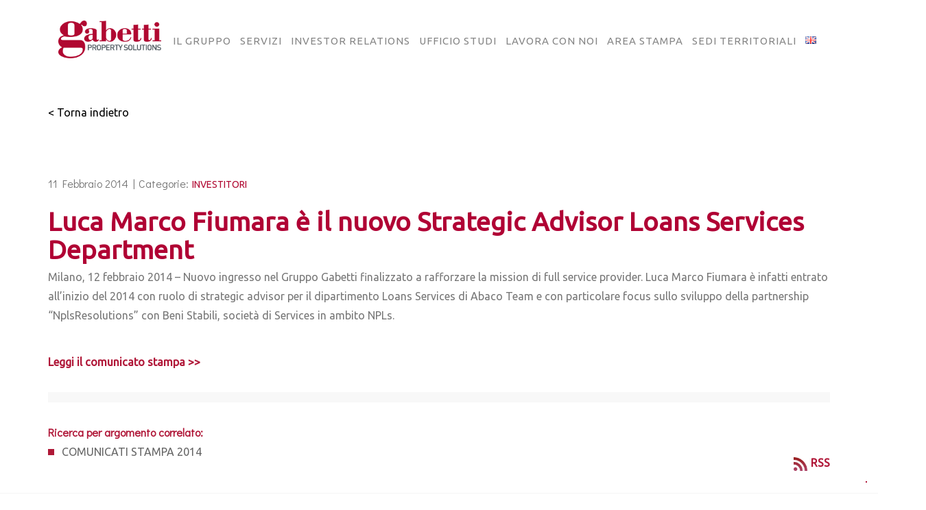

--- FILE ---
content_type: text/html; charset=UTF-8
request_url: https://www.gabettigroup.com/comunicati-stampa/luca-marco-fiumara-e-il-nuovo-strategic-advisor-loans-services-department/
body_size: 27734
content:
<!DOCTYPE html>
<html class="no-js" lang="it-IT"> 
<head>
	<meta charset="UTF-8">
		<meta name="viewport" content="width=device-width, initial-scale=1.0, minimum-scale=1.0, maximum-scale=1.0, user-scalable=no">
    <meta name='robots' content='index, follow, max-image-preview:large, max-snippet:-1, max-video-preview:-1' />
	<style>img:is([sizes="auto" i], [sizes^="auto," i]) { contain-intrinsic-size: 3000px 1500px }</style>
	<link rel="alternate" href="https://www.gabettigroup.com/comunicati-stampa/luca-marco-fiumara-e-il-nuovo-strategic-advisor-loans-services-department/" hreflang="it" />
<link rel="alternate" href="https://www.gabettigroup.com/en/comunicati-stampa/luca-marco-fiumara-e-il-nuovo-strategic-advisor-loans-services-department/" hreflang="en" />

	<!-- This site is optimized with the Yoast SEO plugin v26.5 - https://yoast.com/wordpress/plugins/seo/ -->
	<title>Luca Marco Fiumara è il nuovo Strategic Advisor Loans Services Department - Gabetti Group</title>
	<link rel="canonical" href="https://www.gabettigroup.com/comunicati-stampa/luca-marco-fiumara-e-il-nuovo-strategic-advisor-loans-services-department/" />
	<meta property="og:locale" content="it_IT" />
	<meta property="og:locale:alternate" content="en_GB" />
	<meta property="og:type" content="article" />
	<meta property="og:title" content="Luca Marco Fiumara è il nuovo Strategic Advisor Loans Services Department - Gabetti Group" />
	<meta property="og:description" content="Milano, 12 febbraio 2014 &#8211; Nuovo ingresso nel Gruppo Gabetti finalizzato a rafforzare la mission di full service provider. Luca Marco Fiumara è infatti entrato all’inizio del 2014 con ruolo di strategic advisor per il dipartimento Loans Services di Abaco Team e con particolare focus sullo sviluppo della partnership “NplsResolutions” con Beni Stabili, società di Services in ambito NPLs." />
	<meta property="og:url" content="https://www.gabettigroup.com/comunicati-stampa/luca-marco-fiumara-e-il-nuovo-strategic-advisor-loans-services-department/" />
	<meta property="og:site_name" content="Gabetti Group" />
	<meta name="twitter:card" content="summary_large_image" />
	<script type="application/ld+json" class="yoast-schema-graph">{"@context":"https://schema.org","@graph":[{"@type":"WebPage","@id":"https://www.gabettigroup.com/comunicati-stampa/luca-marco-fiumara-e-il-nuovo-strategic-advisor-loans-services-department/","url":"https://www.gabettigroup.com/comunicati-stampa/luca-marco-fiumara-e-il-nuovo-strategic-advisor-loans-services-department/","name":"Luca Marco Fiumara è il nuovo Strategic Advisor Loans Services Department - Gabetti Group","isPartOf":{"@id":"https://www.gabettigroup.com/#website"},"datePublished":"2014-02-11T00:00:00+00:00","inLanguage":"it-IT","potentialAction":[{"@type":"ReadAction","target":["https://www.gabettigroup.com/comunicati-stampa/luca-marco-fiumara-e-il-nuovo-strategic-advisor-loans-services-department/"]}]},{"@type":"WebSite","@id":"https://www.gabettigroup.com/#website","url":"https://www.gabettigroup.com/","name":"Gabetti Group","description":"Property Solutions","publisher":{"@id":"https://www.gabettigroup.com/#organization"},"potentialAction":[{"@type":"SearchAction","target":{"@type":"EntryPoint","urlTemplate":"https://www.gabettigroup.com/?s={search_term_string}"},"query-input":{"@type":"PropertyValueSpecification","valueRequired":true,"valueName":"search_term_string"}}],"inLanguage":"it-IT"},{"@type":"Organization","@id":"https://www.gabettigroup.com/#organization","name":"Gabetti Group","url":"https://www.gabettigroup.com/","logo":{"@type":"ImageObject","inLanguage":"it-IT","@id":"https://www.gabettigroup.com/#/schema/logo/image/","url":"https://www.gabettigroup.com/wp-content/uploads/2022/05/Gabetti-GPS-4.png","contentUrl":"https://www.gabettigroup.com/wp-content/uploads/2022/05/Gabetti-GPS-4.png","width":628,"height":330,"caption":"Gabetti Group"},"image":{"@id":"https://www.gabettigroup.com/#/schema/logo/image/"}}]}</script>
	<!-- / Yoast SEO plugin. -->


<link rel='dns-prefetch' href='//fonts.googleapis.com' />
<link rel='preconnect' href='https://fonts.gstatic.com' crossorigin />
<link rel="alternate" type="application/rss+xml" title="Gabetti Group &raquo; Feed" href="https://www.gabettigroup.com/feed/" />
<script type="text/javascript">
/* <![CDATA[ */
window._wpemojiSettings = {"baseUrl":"https:\/\/s.w.org\/images\/core\/emoji\/16.0.1\/72x72\/","ext":".png","svgUrl":"https:\/\/s.w.org\/images\/core\/emoji\/16.0.1\/svg\/","svgExt":".svg","source":{"concatemoji":"https:\/\/www.gabettigroup.com\/wp-includes\/js\/wp-emoji-release.min.js?ver=6.8.3"}};
/*! This file is auto-generated */
!function(s,n){var o,i,e;function c(e){try{var t={supportTests:e,timestamp:(new Date).valueOf()};sessionStorage.setItem(o,JSON.stringify(t))}catch(e){}}function p(e,t,n){e.clearRect(0,0,e.canvas.width,e.canvas.height),e.fillText(t,0,0);var t=new Uint32Array(e.getImageData(0,0,e.canvas.width,e.canvas.height).data),a=(e.clearRect(0,0,e.canvas.width,e.canvas.height),e.fillText(n,0,0),new Uint32Array(e.getImageData(0,0,e.canvas.width,e.canvas.height).data));return t.every(function(e,t){return e===a[t]})}function u(e,t){e.clearRect(0,0,e.canvas.width,e.canvas.height),e.fillText(t,0,0);for(var n=e.getImageData(16,16,1,1),a=0;a<n.data.length;a++)if(0!==n.data[a])return!1;return!0}function f(e,t,n,a){switch(t){case"flag":return n(e,"\ud83c\udff3\ufe0f\u200d\u26a7\ufe0f","\ud83c\udff3\ufe0f\u200b\u26a7\ufe0f")?!1:!n(e,"\ud83c\udde8\ud83c\uddf6","\ud83c\udde8\u200b\ud83c\uddf6")&&!n(e,"\ud83c\udff4\udb40\udc67\udb40\udc62\udb40\udc65\udb40\udc6e\udb40\udc67\udb40\udc7f","\ud83c\udff4\u200b\udb40\udc67\u200b\udb40\udc62\u200b\udb40\udc65\u200b\udb40\udc6e\u200b\udb40\udc67\u200b\udb40\udc7f");case"emoji":return!a(e,"\ud83e\udedf")}return!1}function g(e,t,n,a){var r="undefined"!=typeof WorkerGlobalScope&&self instanceof WorkerGlobalScope?new OffscreenCanvas(300,150):s.createElement("canvas"),o=r.getContext("2d",{willReadFrequently:!0}),i=(o.textBaseline="top",o.font="600 32px Arial",{});return e.forEach(function(e){i[e]=t(o,e,n,a)}),i}function t(e){var t=s.createElement("script");t.src=e,t.defer=!0,s.head.appendChild(t)}"undefined"!=typeof Promise&&(o="wpEmojiSettingsSupports",i=["flag","emoji"],n.supports={everything:!0,everythingExceptFlag:!0},e=new Promise(function(e){s.addEventListener("DOMContentLoaded",e,{once:!0})}),new Promise(function(t){var n=function(){try{var e=JSON.parse(sessionStorage.getItem(o));if("object"==typeof e&&"number"==typeof e.timestamp&&(new Date).valueOf()<e.timestamp+604800&&"object"==typeof e.supportTests)return e.supportTests}catch(e){}return null}();if(!n){if("undefined"!=typeof Worker&&"undefined"!=typeof OffscreenCanvas&&"undefined"!=typeof URL&&URL.createObjectURL&&"undefined"!=typeof Blob)try{var e="postMessage("+g.toString()+"("+[JSON.stringify(i),f.toString(),p.toString(),u.toString()].join(",")+"));",a=new Blob([e],{type:"text/javascript"}),r=new Worker(URL.createObjectURL(a),{name:"wpTestEmojiSupports"});return void(r.onmessage=function(e){c(n=e.data),r.terminate(),t(n)})}catch(e){}c(n=g(i,f,p,u))}t(n)}).then(function(e){for(var t in e)n.supports[t]=e[t],n.supports.everything=n.supports.everything&&n.supports[t],"flag"!==t&&(n.supports.everythingExceptFlag=n.supports.everythingExceptFlag&&n.supports[t]);n.supports.everythingExceptFlag=n.supports.everythingExceptFlag&&!n.supports.flag,n.DOMReady=!1,n.readyCallback=function(){n.DOMReady=!0}}).then(function(){return e}).then(function(){var e;n.supports.everything||(n.readyCallback(),(e=n.source||{}).concatemoji?t(e.concatemoji):e.wpemoji&&e.twemoji&&(t(e.twemoji),t(e.wpemoji)))}))}((window,document),window._wpemojiSettings);
/* ]]> */
</script>
<style id='wp-emoji-styles-inline-css' type='text/css'>

	img.wp-smiley, img.emoji {
		display: inline !important;
		border: none !important;
		box-shadow: none !important;
		height: 1em !important;
		width: 1em !important;
		margin: 0 0.07em !important;
		vertical-align: -0.1em !important;
		background: none !important;
		padding: 0 !important;
	}
</style>
<link rel='stylesheet' id='wp-block-library-css' href='https://www.gabettigroup.com/wp-includes/css/dist/block-library/style.min.css?ver=6.8.3' type='text/css' media='all' />
<style id='wp-block-library-theme-inline-css' type='text/css'>
.wp-block-audio :where(figcaption){color:#555;font-size:13px;text-align:center}.is-dark-theme .wp-block-audio :where(figcaption){color:#ffffffa6}.wp-block-audio{margin:0 0 1em}.wp-block-code{border:1px solid #ccc;border-radius:4px;font-family:Menlo,Consolas,monaco,monospace;padding:.8em 1em}.wp-block-embed :where(figcaption){color:#555;font-size:13px;text-align:center}.is-dark-theme .wp-block-embed :where(figcaption){color:#ffffffa6}.wp-block-embed{margin:0 0 1em}.blocks-gallery-caption{color:#555;font-size:13px;text-align:center}.is-dark-theme .blocks-gallery-caption{color:#ffffffa6}:root :where(.wp-block-image figcaption){color:#555;font-size:13px;text-align:center}.is-dark-theme :root :where(.wp-block-image figcaption){color:#ffffffa6}.wp-block-image{margin:0 0 1em}.wp-block-pullquote{border-bottom:4px solid;border-top:4px solid;color:currentColor;margin-bottom:1.75em}.wp-block-pullquote cite,.wp-block-pullquote footer,.wp-block-pullquote__citation{color:currentColor;font-size:.8125em;font-style:normal;text-transform:uppercase}.wp-block-quote{border-left:.25em solid;margin:0 0 1.75em;padding-left:1em}.wp-block-quote cite,.wp-block-quote footer{color:currentColor;font-size:.8125em;font-style:normal;position:relative}.wp-block-quote:where(.has-text-align-right){border-left:none;border-right:.25em solid;padding-left:0;padding-right:1em}.wp-block-quote:where(.has-text-align-center){border:none;padding-left:0}.wp-block-quote.is-large,.wp-block-quote.is-style-large,.wp-block-quote:where(.is-style-plain){border:none}.wp-block-search .wp-block-search__label{font-weight:700}.wp-block-search__button{border:1px solid #ccc;padding:.375em .625em}:where(.wp-block-group.has-background){padding:1.25em 2.375em}.wp-block-separator.has-css-opacity{opacity:.4}.wp-block-separator{border:none;border-bottom:2px solid;margin-left:auto;margin-right:auto}.wp-block-separator.has-alpha-channel-opacity{opacity:1}.wp-block-separator:not(.is-style-wide):not(.is-style-dots){width:100px}.wp-block-separator.has-background:not(.is-style-dots){border-bottom:none;height:1px}.wp-block-separator.has-background:not(.is-style-wide):not(.is-style-dots){height:2px}.wp-block-table{margin:0 0 1em}.wp-block-table td,.wp-block-table th{word-break:normal}.wp-block-table :where(figcaption){color:#555;font-size:13px;text-align:center}.is-dark-theme .wp-block-table :where(figcaption){color:#ffffffa6}.wp-block-video :where(figcaption){color:#555;font-size:13px;text-align:center}.is-dark-theme .wp-block-video :where(figcaption){color:#ffffffa6}.wp-block-video{margin:0 0 1em}:root :where(.wp-block-template-part.has-background){margin-bottom:0;margin-top:0;padding:1.25em 2.375em}
</style>
<style id='classic-theme-styles-inline-css' type='text/css'>
/*! This file is auto-generated */
.wp-block-button__link{color:#fff;background-color:#32373c;border-radius:9999px;box-shadow:none;text-decoration:none;padding:calc(.667em + 2px) calc(1.333em + 2px);font-size:1.125em}.wp-block-file__button{background:#32373c;color:#fff;text-decoration:none}
</style>
<style id='global-styles-inline-css' type='text/css'>
:root{--wp--preset--aspect-ratio--square: 1;--wp--preset--aspect-ratio--4-3: 4/3;--wp--preset--aspect-ratio--3-4: 3/4;--wp--preset--aspect-ratio--3-2: 3/2;--wp--preset--aspect-ratio--2-3: 2/3;--wp--preset--aspect-ratio--16-9: 16/9;--wp--preset--aspect-ratio--9-16: 9/16;--wp--preset--color--black: #000000;--wp--preset--color--cyan-bluish-gray: #abb8c3;--wp--preset--color--white: #ffffff;--wp--preset--color--pale-pink: #f78da7;--wp--preset--color--vivid-red: #cf2e2e;--wp--preset--color--luminous-vivid-orange: #ff6900;--wp--preset--color--luminous-vivid-amber: #fcb900;--wp--preset--color--light-green-cyan: #7bdcb5;--wp--preset--color--vivid-green-cyan: #00d084;--wp--preset--color--pale-cyan-blue: #8ed1fc;--wp--preset--color--vivid-cyan-blue: #0693e3;--wp--preset--color--vivid-purple: #9b51e0;--wp--preset--color--color-grey: #fafafa;--wp--preset--color--color-black: #000;--wp--preset--gradient--vivid-cyan-blue-to-vivid-purple: linear-gradient(135deg,rgba(6,147,227,1) 0%,rgb(155,81,224) 100%);--wp--preset--gradient--light-green-cyan-to-vivid-green-cyan: linear-gradient(135deg,rgb(122,220,180) 0%,rgb(0,208,130) 100%);--wp--preset--gradient--luminous-vivid-amber-to-luminous-vivid-orange: linear-gradient(135deg,rgba(252,185,0,1) 0%,rgba(255,105,0,1) 100%);--wp--preset--gradient--luminous-vivid-orange-to-vivid-red: linear-gradient(135deg,rgba(255,105,0,1) 0%,rgb(207,46,46) 100%);--wp--preset--gradient--very-light-gray-to-cyan-bluish-gray: linear-gradient(135deg,rgb(238,238,238) 0%,rgb(169,184,195) 100%);--wp--preset--gradient--cool-to-warm-spectrum: linear-gradient(135deg,rgb(74,234,220) 0%,rgb(151,120,209) 20%,rgb(207,42,186) 40%,rgb(238,44,130) 60%,rgb(251,105,98) 80%,rgb(254,248,76) 100%);--wp--preset--gradient--blush-light-purple: linear-gradient(135deg,rgb(255,206,236) 0%,rgb(152,150,240) 100%);--wp--preset--gradient--blush-bordeaux: linear-gradient(135deg,rgb(254,205,165) 0%,rgb(254,45,45) 50%,rgb(107,0,62) 100%);--wp--preset--gradient--luminous-dusk: linear-gradient(135deg,rgb(255,203,112) 0%,rgb(199,81,192) 50%,rgb(65,88,208) 100%);--wp--preset--gradient--pale-ocean: linear-gradient(135deg,rgb(255,245,203) 0%,rgb(182,227,212) 50%,rgb(51,167,181) 100%);--wp--preset--gradient--electric-grass: linear-gradient(135deg,rgb(202,248,128) 0%,rgb(113,206,126) 100%);--wp--preset--gradient--midnight: linear-gradient(135deg,rgb(2,3,129) 0%,rgb(40,116,252) 100%);--wp--preset--font-size--small: 11px;--wp--preset--font-size--medium: 20px;--wp--preset--font-size--large: 36px;--wp--preset--font-size--x-large: 42px;--wp--preset--font-size--normal: 12px;--wp--preset--font-size--huge: 49px;--wp--preset--spacing--20: 0.44rem;--wp--preset--spacing--30: 0.67rem;--wp--preset--spacing--40: 1rem;--wp--preset--spacing--50: 1.5rem;--wp--preset--spacing--60: 2.25rem;--wp--preset--spacing--70: 3.38rem;--wp--preset--spacing--80: 5.06rem;--wp--preset--shadow--natural: 6px 6px 9px rgba(0, 0, 0, 0.2);--wp--preset--shadow--deep: 12px 12px 50px rgba(0, 0, 0, 0.4);--wp--preset--shadow--sharp: 6px 6px 0px rgba(0, 0, 0, 0.2);--wp--preset--shadow--outlined: 6px 6px 0px -3px rgba(255, 255, 255, 1), 6px 6px rgba(0, 0, 0, 1);--wp--preset--shadow--crisp: 6px 6px 0px rgba(0, 0, 0, 1);}:where(.is-layout-flex){gap: 0.5em;}:where(.is-layout-grid){gap: 0.5em;}body .is-layout-flex{display: flex;}.is-layout-flex{flex-wrap: wrap;align-items: center;}.is-layout-flex > :is(*, div){margin: 0;}body .is-layout-grid{display: grid;}.is-layout-grid > :is(*, div){margin: 0;}:where(.wp-block-columns.is-layout-flex){gap: 2em;}:where(.wp-block-columns.is-layout-grid){gap: 2em;}:where(.wp-block-post-template.is-layout-flex){gap: 1.25em;}:where(.wp-block-post-template.is-layout-grid){gap: 1.25em;}.has-black-color{color: var(--wp--preset--color--black) !important;}.has-cyan-bluish-gray-color{color: var(--wp--preset--color--cyan-bluish-gray) !important;}.has-white-color{color: var(--wp--preset--color--white) !important;}.has-pale-pink-color{color: var(--wp--preset--color--pale-pink) !important;}.has-vivid-red-color{color: var(--wp--preset--color--vivid-red) !important;}.has-luminous-vivid-orange-color{color: var(--wp--preset--color--luminous-vivid-orange) !important;}.has-luminous-vivid-amber-color{color: var(--wp--preset--color--luminous-vivid-amber) !important;}.has-light-green-cyan-color{color: var(--wp--preset--color--light-green-cyan) !important;}.has-vivid-green-cyan-color{color: var(--wp--preset--color--vivid-green-cyan) !important;}.has-pale-cyan-blue-color{color: var(--wp--preset--color--pale-cyan-blue) !important;}.has-vivid-cyan-blue-color{color: var(--wp--preset--color--vivid-cyan-blue) !important;}.has-vivid-purple-color{color: var(--wp--preset--color--vivid-purple) !important;}.has-black-background-color{background-color: var(--wp--preset--color--black) !important;}.has-cyan-bluish-gray-background-color{background-color: var(--wp--preset--color--cyan-bluish-gray) !important;}.has-white-background-color{background-color: var(--wp--preset--color--white) !important;}.has-pale-pink-background-color{background-color: var(--wp--preset--color--pale-pink) !important;}.has-vivid-red-background-color{background-color: var(--wp--preset--color--vivid-red) !important;}.has-luminous-vivid-orange-background-color{background-color: var(--wp--preset--color--luminous-vivid-orange) !important;}.has-luminous-vivid-amber-background-color{background-color: var(--wp--preset--color--luminous-vivid-amber) !important;}.has-light-green-cyan-background-color{background-color: var(--wp--preset--color--light-green-cyan) !important;}.has-vivid-green-cyan-background-color{background-color: var(--wp--preset--color--vivid-green-cyan) !important;}.has-pale-cyan-blue-background-color{background-color: var(--wp--preset--color--pale-cyan-blue) !important;}.has-vivid-cyan-blue-background-color{background-color: var(--wp--preset--color--vivid-cyan-blue) !important;}.has-vivid-purple-background-color{background-color: var(--wp--preset--color--vivid-purple) !important;}.has-black-border-color{border-color: var(--wp--preset--color--black) !important;}.has-cyan-bluish-gray-border-color{border-color: var(--wp--preset--color--cyan-bluish-gray) !important;}.has-white-border-color{border-color: var(--wp--preset--color--white) !important;}.has-pale-pink-border-color{border-color: var(--wp--preset--color--pale-pink) !important;}.has-vivid-red-border-color{border-color: var(--wp--preset--color--vivid-red) !important;}.has-luminous-vivid-orange-border-color{border-color: var(--wp--preset--color--luminous-vivid-orange) !important;}.has-luminous-vivid-amber-border-color{border-color: var(--wp--preset--color--luminous-vivid-amber) !important;}.has-light-green-cyan-border-color{border-color: var(--wp--preset--color--light-green-cyan) !important;}.has-vivid-green-cyan-border-color{border-color: var(--wp--preset--color--vivid-green-cyan) !important;}.has-pale-cyan-blue-border-color{border-color: var(--wp--preset--color--pale-cyan-blue) !important;}.has-vivid-cyan-blue-border-color{border-color: var(--wp--preset--color--vivid-cyan-blue) !important;}.has-vivid-purple-border-color{border-color: var(--wp--preset--color--vivid-purple) !important;}.has-vivid-cyan-blue-to-vivid-purple-gradient-background{background: var(--wp--preset--gradient--vivid-cyan-blue-to-vivid-purple) !important;}.has-light-green-cyan-to-vivid-green-cyan-gradient-background{background: var(--wp--preset--gradient--light-green-cyan-to-vivid-green-cyan) !important;}.has-luminous-vivid-amber-to-luminous-vivid-orange-gradient-background{background: var(--wp--preset--gradient--luminous-vivid-amber-to-luminous-vivid-orange) !important;}.has-luminous-vivid-orange-to-vivid-red-gradient-background{background: var(--wp--preset--gradient--luminous-vivid-orange-to-vivid-red) !important;}.has-very-light-gray-to-cyan-bluish-gray-gradient-background{background: var(--wp--preset--gradient--very-light-gray-to-cyan-bluish-gray) !important;}.has-cool-to-warm-spectrum-gradient-background{background: var(--wp--preset--gradient--cool-to-warm-spectrum) !important;}.has-blush-light-purple-gradient-background{background: var(--wp--preset--gradient--blush-light-purple) !important;}.has-blush-bordeaux-gradient-background{background: var(--wp--preset--gradient--blush-bordeaux) !important;}.has-luminous-dusk-gradient-background{background: var(--wp--preset--gradient--luminous-dusk) !important;}.has-pale-ocean-gradient-background{background: var(--wp--preset--gradient--pale-ocean) !important;}.has-electric-grass-gradient-background{background: var(--wp--preset--gradient--electric-grass) !important;}.has-midnight-gradient-background{background: var(--wp--preset--gradient--midnight) !important;}.has-small-font-size{font-size: var(--wp--preset--font-size--small) !important;}.has-medium-font-size{font-size: var(--wp--preset--font-size--medium) !important;}.has-large-font-size{font-size: var(--wp--preset--font-size--large) !important;}.has-x-large-font-size{font-size: var(--wp--preset--font-size--x-large) !important;}
:where(.wp-block-post-template.is-layout-flex){gap: 1.25em;}:where(.wp-block-post-template.is-layout-grid){gap: 1.25em;}
:where(.wp-block-columns.is-layout-flex){gap: 2em;}:where(.wp-block-columns.is-layout-grid){gap: 2em;}
:root :where(.wp-block-pullquote){font-size: 1.5em;line-height: 1.6;}
</style>
<link rel='stylesheet' id='shared-files-css' href='https://www.gabettigroup.com/wp-content/plugins/shared-files-pro/dist/css/p.css?ver=1.7.56' type='text/css' media='all' />
<style id='shared-files-inline-css' type='text/css'>
@media (min-width: 768px) {.shared-files-main-elements-featured-image { flex: 0 0 150px; }}.shared-files-main-elements p { font-size: 15px; }.shared-files-categories ul.shared-files-categories-list li { background-image: url(/wp-content/uploads/2022/06/folder-icon_semplice.png); }.shared-files-main-elements * { font-family: "Ubuntu", sans-serif; }.shared-files-container .shared-files-main-file-list li { margin-bottom: 16px; } .shared-files-main-elements { background: #f7f7f7; padding: 20px 10px; border-radius: 10px; } .shared-files-main-file-list li { min-height: 180px; } .shared-files-2-cards-on-the-same-row .shared-files-main-file-list li { min-height: 180px; } .shared-files-3-cards-on-the-same-row .shared-files-main-file-list li { min-height: 180px; } .shared-files-4-cards-on-the-same-row .shared-files-main-file-list li { min-height: 180px; }  @media (max-width: 500px) { .shared-files-main-file-list li { min-height: 0; } }  @media (max-width: 500px) { .shared-files-2-cards-on-the-same-row .shared-files-main-file-list li { min-height: 0; } }  @media (max-width: 500px) { .shared-files-3-cards-on-the-same-row .shared-files-main-file-list li { min-height: 0; } }  @media (max-width: 500px) { .shared-files-4-cards-on-the-same-row .shared-files-main-file-list li { min-height: 0; } } 
</style>
<link rel='stylesheet' id='shared-files-basiclightbox-css' href='https://www.gabettigroup.com/wp-content/plugins/shared-files-pro/dist/basiclightbox/basicLightbox.min.css?ver=1.7.56' type='text/css' media='all' />
<link rel='stylesheet' id='shared-files-google-fonts-css' href='https://fonts.googleapis.com/css?family=Ubuntu&#038;display=swap&#038;ver=6.8.3' type='text/css' media='all' />
<link rel='stylesheet' id='contact-form-7-css' href='https://www.gabettigroup.com/wp-content/plugins/contact-form-7/includes/css/styles.css?ver=6.1.4' type='text/css' media='all' />
<link rel='stylesheet' id='searchandfilter-css' href='https://www.gabettigroup.com/wp-content/plugins/search-filter/style.css?ver=1' type='text/css' media='all' />
<link rel='stylesheet' id='ivory-search-styles-css' href='https://www.gabettigroup.com/wp-content/plugins/add-search-to-menu/public/css/ivory-search.min.css?ver=5.5.12' type='text/css' media='all' />
<link rel='stylesheet' id='bauen-child-style-css' href='https://www.gabettigroup.com/wp-content/themes/bauen-child/style.css?ver=1.0' type='text/css' media='all' />
<link rel='stylesheet' id='bauen-style-css' href='https://www.gabettigroup.com/wp-content/themes/bauen/style.css?ver=6.8.3' type='text/css' media='all' />
<link rel='stylesheet' id='bootstrap-css' href='https://www.gabettigroup.com/wp-content/themes/bauen/includes/css/plugins/bootstrap-min.css?ver=6.8.3' type='text/css' media='all' />
<link rel='stylesheet' id='owl-carousel-css' href='https://www.gabettigroup.com/wp-content/themes/bauen/includes/css/plugins/owl-carousel-min.css?ver=6.8.3' type='text/css' media='all' />
<link rel='stylesheet' id='owl-theme-default-css' href='https://www.gabettigroup.com/wp-content/themes/bauen/includes/css/plugins/owl-theme-default-min.css?ver=6.8.3' type='text/css' media='all' />
<link rel='stylesheet' id='animate-css' href='https://www.gabettigroup.com/wp-content/themes/bauen/includes/css/plugins/animate-min.css?ver=6.8.3' type='text/css' media='all' />
<link rel='stylesheet' id='themify-icons-css' href='https://www.gabettigroup.com/wp-content/themes/bauen/includes/css/plugins/themify-icons.css?ver=6.8.3' type='text/css' media='all' />
<link rel='stylesheet' id='helper-css' href='https://www.gabettigroup.com/wp-content/themes/bauen/includes/css/plugins/helper.css?ver=6.8.3' type='text/css' media='all' />
<link rel='stylesheet' id='magnific-popup-css' href='https://www.gabettigroup.com/wp-content/themes/bauen/includes/css/plugins/magnific-popup.css?ver=6.8.3' type='text/css' media='all' />
<link rel='stylesheet' id='YouTubePopUp-css' href='https://www.gabettigroup.com/wp-content/themes/bauen/includes/css/plugins/YouTubePopUp.css?ver=6.8.3' type='text/css' media='all' />
<link rel='stylesheet' id='fontawesome-pro-css' href='https://www.gabettigroup.com/wp-content/themes/bauen/includes/css/fontawesome-pro.css?ver=6.8.3' type='text/css' media='all' />
<link rel='stylesheet' id='bauen-map-css' href='https://www.gabettigroup.com/wp-content/themes/bauen/includes/css/map.css?ver=6.8.3' type='text/css' media='all' />
<link rel='stylesheet' id='bauen-main-style-css' href='https://www.gabettigroup.com/wp-content/themes/bauen/includes/css/bauen-main-style.css?ver=6.8.3' type='text/css' media='all' />
<link rel='stylesheet' id='bauen-logo-img-style-css' href='https://www.gabettigroup.com/wp-content/themes/bauen/includes/css/logo-img-style.css?ver=6.8.3' type='text/css' media='all' />
<link rel='stylesheet' id='bauen_fonts-css' href='//fonts.googleapis.com/css?family=Didact+Gothic%7COswald%3A200%2C300%2C400%2C500%2C600%2C700&#038;display=swap&#038;ver=1.0.0' type='text/css' media='all' />
<link rel='stylesheet' id='tablepress-default-css' href='https://www.gabettigroup.com/wp-content/plugins/tablepress/css/build/default.css?ver=3.2.5' type='text/css' media='all' />
<link rel="preload" as="style" href="https://fonts.googleapis.com/css?family=Ubuntu&#038;display=swap&#038;ver=1705056317" /><link rel="stylesheet" href="https://fonts.googleapis.com/css?family=Ubuntu&#038;display=swap&#038;ver=1705056317" media="print" onload="this.media='all'"><noscript><link rel="stylesheet" href="https://fonts.googleapis.com/css?family=Ubuntu&#038;display=swap&#038;ver=1705056317" /></noscript><script type="text/javascript" src="https://www.gabettigroup.com/wp-includes/js/jquery/jquery.min.js?ver=3.7.1" id="jquery-core-js"></script>
<script type="text/javascript" src="https://www.gabettigroup.com/wp-includes/js/jquery/jquery-migrate.min.js?ver=3.4.1" id="jquery-migrate-js"></script>
<script type="text/javascript" src="https://www.gabettigroup.com/wp-content/plugins/shared-files-pro/dist/js/p.js?ver=1.7.56" id="shared-files-js"></script>
<script type="text/javascript" id="shared-files-js-after">
/* <![CDATA[ */
jQuery(document).ready(function($) {
      if (typeof ajaxurl === 'undefined') {
        ajaxurl = 'https://www.gabettigroup.com/wp-admin/admin-ajax.php'; // get ajaxurl
      }
      });
/* ]]> */
</script>
<script type="text/javascript" src="https://www.gabettigroup.com/wp-content/plugins/shared-files-pro/dist/basiclightbox/basicLightbox.min.js?ver=1.7.56" id="shared-files-basiclightbox-js"></script>
<script></script><link rel="https://api.w.org/" href="https://www.gabettigroup.com/wp-json/" /><link rel="EditURI" type="application/rsd+xml" title="RSD" href="https://www.gabettigroup.com/xmlrpc.php?rsd" />
<link rel='shortlink' href='https://www.gabettigroup.com/?p=6044' />
<link rel="alternate" title="oEmbed (JSON)" type="application/json+oembed" href="https://www.gabettigroup.com/wp-json/oembed/1.0/embed?url=https%3A%2F%2Fwww.gabettigroup.com%2Fcomunicati-stampa%2Fluca-marco-fiumara-e-il-nuovo-strategic-advisor-loans-services-department%2F" />
<link rel="alternate" title="oEmbed (XML)" type="text/xml+oembed" href="https://www.gabettigroup.com/wp-json/oembed/1.0/embed?url=https%3A%2F%2Fwww.gabettigroup.com%2Fcomunicati-stampa%2Fluca-marco-fiumara-e-il-nuovo-strategic-advisor-loans-services-department%2F&#038;format=xml" />
<meta name="generator" content="Redux 4.5.9" /><!-- start Simple Custom CSS and JS -->
<script type="text/javascript">
jQuery(document).ready(function( $ ){
    $("body").on("click", evt => {
		if($(evt.target).attr("id") == "cn-more-info") {
			window.bannerManager.showPrivacyDisclaimer();
			$("#cookie-notice").addClass("hidden");
		}	
	});
});
</script>
<!-- end Simple Custom CSS and JS -->
<!-- start Simple Custom CSS and JS -->
<script type="text/javascript" src="https://www.gabettigroup.com/wp-content/themes/bauen-child/cookie-manager/banner-manager.js"></script>
<script type="text/javascript" src="https://www.gabettigroup.com/wp-content/themes/bauen-child/cookie-manager/cookie-manager.js"></script>
<script type="text/javascript" src="https://www.gabettigroup.com/wp-content/themes/bauen-child/cookie-manager/html-manager.js"></script>
<script type="text/javascript" src="https://www.gabettigroup.com/wp-content/themes/bauen-child/cookie-manager/js.cookie-2.2.1.min.js"></script>
<!--<script type="text/javascript" src="https://www.gabettigroup.com/wp-content/themes/bauen-child/cookie-manager/cookie-manager.min.js"></script>-->
<script type="text/javascript" src="https://www.gabettigroup.com/wp-content/themes/bauen-child/cookie-manager/page-manager.js"></script>
<script type="text/javascript" src="https://www.gabettigroup.com/wp-content/themes/bauen-child/cookie-manager/privacy-app.js"></script>
<script type="text/javascript" src="https://www.gabettigroup.com/wp-content/themes/bauen-child/cookie-manager/privacy-manager.js"></script><!-- end Simple Custom CSS and JS -->
<!-- start Simple Custom CSS and JS -->
<style type="text/css">
.reveal-overlay {
    position: fixed;
    top: 0;
    right: 0;
    bottom: 0;
    left: 0;
    z-index: 1005;
    display: none;
    background-color: rgba(10, 10, 10, 0.45);
    overflow-y: scroll;
    z-index:10000;
}
.reveal--cookies {
    top: 20px !important;
}
@media print, screen and (min-width: 64em) {
.reveal--cookies, .reveal--info, .reveal--maps, .reveal--search-map, .reveal--limit-reached {
    background-color: transparent;
    border: 0;
    margin-bottom: 100px;
}
}
@media print, screen and (min-width: 64em){
.reveal--cookies, .reveal--info, .reveal--maps, .reveal--search-map, .reveal--limit-reached {
    padding: 0 15px;
}
}

.reveal--cookies, .reveal--info, .reveal--maps, .reveal--search-map, .reveal--limit-reached {
    width: 100%;
    padding: 0;
    background-color: #fbfaf5;
}
/*
@media print, screen and (min-width: 40em) {
.reveal {
    width: 600px;
    max-width: 90rem;
}*/
}
@media print, screen and (min-width: 40em){
.reveal {
    min-height: 0;
}
	
.reveal {
    z-index: 1006;
    -webkit-backface-visibility: hidden;
    backface-visibility: hidden;
    display: block;
    padding: 0.5rem;
    border: 1px solid #9b9b9b;
    border-radius: 0;
    background-color: #fff;
    position: relative;
    top: 100px;
    margin-right: auto;
    margin-left: auto;
    overflow-y: auto;
}
	}

@media print, screen and (min-width: 40em) {
.reveal, .reveal.tiny, .reveal.small, .reveal.large {
    right: auto;
    left: auto;
    margin: 0 auto;
}
}
@media print, screen and (min-width: 40em){
.reveal--cookies .reveal__content, .reveal--info .reveal__content, .reveal--maps .reveal__content {
    padding: 40px;
}
}
@media print, screen and (min-width: 64em){
.reveal--cookies .reveal__content, .reveal--info .reveal__content, .reveal--maps .reveal__content, .reveal--search-map .reveal__content, .reveal--limit-reached .reveal__content {
    background-color: #fff;
    padding: 0;
}
}
.reveal--cookies .reveal__content, .reveal--info .reveal__content, .reveal--maps .reveal__content, .reveal--search-map .reveal__content, .reveal--limit-reached .reveal__content {
    padding: 15px;
}
.reveal > :last-child {
    margin-bottom: 0;
}
.switch input ~ .switch-paddle .switch-active.not-enabled, .switch input:checked ~ .switch-paddle .switch-active.enabled, .switch input ~ .switch-paddle .switch-inactive.enabled, .switch input:checked ~ .switch-paddle .switch-inactive.not-enabled {
    display: block;
}

.switch .switch-inactive.enabled, .switch input:checked ~ .switch-paddle .switch-active {
    color: white;
}
.switch input ~ .switch-paddle .switch-active.enabled, .switch input:checked ~ .switch-paddle .switch-active.not-enabled, .switch input ~ .switch-paddle .switch-inactive.not-enabled, .switch input:checked ~ .switch-paddle .switch-inactive.enabled {
    display: none;
}
.switch input:checked ~ .switch-paddle .switch-active {
    color: #e22207;
}
input:checked + label > .switch-active {
    display: block;
}
.switch .switch-active, .switch .switch-inactive {
    z-index: 9;
    width: 50%;
    display: block;
    text-align: center;
}
.switch .switch-active {
    left: 0;
    color: #fff;
}
.switch-active {
    left: 8%;
    display: none;
}
.switch-active, .switch-inactive {
    position: absolute;
    top: 50%;
    -webkit-transform: translateY(-50%);
    transform: translateY(-50%);
}
*, *::before, *::after {
    -webkit-box-sizing: inherit;
    box-sizing: inherit;
}

#btnSaveConfigure{
	border: 0;
    padding: 5px 20px 5px 20px;
    border-radius: 4px;
    font-size: 15px;
    float: right;
    margin: 0 10px 15px 10px;
    background: #b00134;
    color: #fff;
}
.reveal table {
	float: none;
}
.switch-inactive, .switch-active {
	display: none !important;
}</style>
<!-- end Simple Custom CSS and JS -->
<!-- start Simple Custom CSS and JS -->
<style type="text/css">
/* ------------------------------------------------------------------------------------------------------------------ INIZIO STRUTTURALI IMPORTANTI */
/* ------------------------------------------------------------------------------------------------------------------ FINE STRUTTURALI IMPORTANTI */

/* ------------------------------------------------------------------------------------------------------------------ INIZIO FONT */
/* ------------------------------------------------------------------------------------------------------------------ FINE FONT */

/* ------------------------------------------------------------------------------------------------------------------ INIZIO HEADER */
/* ------------------------------------------------------------------------------------------------------------------ FINE HEADER */

/* ------------------------------------------------------------------------------------------------------------------ INIZIO CORPO PAGINA */
h3.shared-files-group-title {
    font-size: 12px;
    background: #f7f7f7;
    display: inline-block;
    padding: 0 15px 0 15px;
    color: #000;
}
ul.shared-files-categories-list li {
    float: left;
    margin-right: 5%;
}
.shared-files-main-elements a.shared-files-download-button {
    border: 0;
    background: #b00134;
    text-transform: uppercase;
    border-radius: 0;
    display: inline-block;
    text-underline-offset: 0;
    color: #fff;
    padding: 13px 30px;
    margin: 0;
    position: relative;
    font-size: 16px;
    letter-spacing: 3px;
    font-weight: 500;
    font-family: Ubuntu;
}
.shared-files-3-cards-on-the-same-row .shared-files-main-file-list li .shared-files-main-elements {
    border-radius: 0;
    min-height: 240px;
}
span.shared-files-file-title {
    min-height: 90px;
}
.shared-files-main-elements a.shared-files-download-button:hover {
    text-decoration: none;
    background: #c1c1c1;
}
.shared-files-main-elements a.shared-files-preview-button {
    border: 0;
    color: #ffffff;
    padding: 5px 5px 5px 9px;
    margin: 0;
    background: #a3a3a3;
    text-transform: uppercase;
    font-size: 12px;
    border-radius: 0;
    text-decoration: none!important;
    text-underline-offset: 0;
    letter-spacing: 3px;
    font-weight: 500;
    font-family: Ubuntu;
}
.shared-files-main-elements a.shared-files-preview-button:hover  {
    text-decoration: none;
    background: #c1c1c1;
}
.shared-files-search>ul>li .shared-file-size {
    background: #fff;
    border: 0;
    border-bottom: 3px solid #b00134;
    padding: 5px 9px 2px 8px;
    font-size: 14px;
    margin-left: 0;
    margin-right: 8px;
    border-radius: 0;
    color: #000;
    display: inline-block;
}
.shared-files-search>ul>li span.shared-files-file-title {
    font-weight: 100;
	line-height: 19px;
}
.area-ricerca-pdf {
    background: #e6e6e6!important;
    padding: 20px 40px !important;
    margin-bottom: 25px !important;
}
h3:not(.bogus-class).shared-files-group-title {
    margin-left: 15px;
}
input.shared-files-search-files-input.shared-files-search-files {
    width: 250px !important;
    float: left;
    margin-right: 15px;
    margin-left: 10px;
}
select#sf_category {
    border-radius: 0;
    border-color: #bbb;
    font-family: 'Ubuntu';
    padding: 2px 5px 2px 12px;
    color: #5a5a5a;
    font-size: 15px;
}
select#sf_tag {
    border-radius: 0;
    border-color: #bbb;
    font-family: 'Ubuntu';
    padding: 2px 5px 2px 12px;
    color: #5a5a5a;
    font-size: 15px;
}
.shared-files-3-cards-on-the-same-row .shared-files-main-file-list li {
    width: 32%;
}
.shared-files-tags-container {
    margin-left: -55px;
}
/* ------------------------------------------------------------------------------------------------------------------ FINE CORPO PAGINA */

/* ------------------------------------------------------------------------------------------------------------------ INIZIO FOOTER */
/* ------------------------------------------------------------------------------------------------------------------ FINE FOOTER */

/* ************************************************************************ */
/* ------------------------------------------------------------------------------------------------------------------ RESPONSIVE */
/* ************************************************************************ */

/* ------------------------------------------------------------------------------------------------------ DESKTOP - FULL RESOLUTION (orig. 1920)*/
@media only screen and (min-width : 1921px) {
}

/* ------------------------------------------------------------------------------------------------------------------ DESKTOP - STANDARD (orig. 1459)*/
@media only screen and (min-width : 1681px) and  (max-width : 1920px) {
}


/* ------------------------------------------------------------------------------------------------------------------ DESKTOP - VECCHI (orig. 1680)*/
@media only screen and (min-width : 1478px) and (max-width : 1680px) {	
}

/* ------------------------------------------------------------------------------------------------------ DESKTOP - VECCHI PORTATILI (orig. 1459)*/
@media only screen and (min-width : 1356px) and (max-width : 1477px) {
}

/* ------------------------------------------------------------------------------------------------------------------ DESKTOP - PORTATILI */
@media only screen and (min-width : 1200px) and (max-width : 1355px) {
}

/* ------------------------------------------------------------------------------------------------------------------ TABLET LANDSCAPE */
@media only screen and (min-width : 993px) and (max-width : 1199px) {
}

/* ------------------------------------------------------------------------------------------------------------------ TABLET PORTRAIT */
@media only screen and (min-width : 768px) and (max-width : 992px) {
}

/* ------------------------------------------------------------------------------------------------------ MOBILE LANDSCAPE + MOBILE HD FULL GRANDI */
@media only screen and (min-width : 401px) and (max-width : 767px) {
.shared-files-container .shared-files-main-file-list li {
    margin-bottom: 15px;
}
.searchandfilter li {
    width: 100%;
}	
}

/* ------------------------------------------------------------------------------------------------------------------ MOBILE PORTRAIT */
@media only screen and (max-width : 400px) {
.shared-files-container .shared-files-main-file-list li {
    margin-bottom: 15px;
}
.searchandfilter li {
    width: 100%;
}	
}


</style>
<!-- end Simple Custom CSS and JS -->
<!-- start Simple Custom CSS and JS -->
<style type="text/css">
span#cn-close-notice {
    top: 15px;
    background-color: #f7f7f7;
    padding: 11px 15px;
    border-radius: 3px;
}
.cn-close-icon:before, .cn-close-icon:after {
    background-color: #000000;
}
span#cn-notice-text {
    text-align: left;
    width: 95%;
}
span#cn-notice-buttons {
    text-align: right;
    display: block;
}
span#cn-notice-buttons #cn-accept-cookie {
    background-color: #f7f7f7;
    padding: 5px 15px;
    border-radius: 3px;
}
span#cn-notice-buttons  a#cn-more-info {
    background-color: #f7f7f7;
    padding: 5px 15px;
    border-radius: 3px;
}
div#cookie-notice {
    background-color: #8d8d8d9e !important;
}
.cookie-notice-visible:after {
    background: #0000003b;
    content: 'ciao';
    color: #fff0;
    height: 100vh;
    width: 100%;
    display: grid;
}
.cookie-notice-container {
    background: #fff;
}</style>
<!-- end Simple Custom CSS and JS -->
<!-- FAVHERO FAVICON START --><!-- For iPad with high-resolution Retina display running iOS ≥ 7: --><link rel="apple-touch-icon-precomposed" sizes="152x152" href="https://www.gabettigroup.com/wp-content/uploads/2022/09/favicon-152.png"><!-- Standard: --><link rel="icon" sizes="152x152" href="https://www.gabettigroup.com/wp-content/uploads/2022/09/favicon-152.png"><meta name="msapplication-TileColor" content="#FFFFFF"><meta name="msapplication-TileImage" content="https://www.gabettigroup.com/wp-content/uploads/2022/09/favicon-144.png"><!-- For iPad with high-resolution Retina display running iOS ≤ 6: --><link rel="apple-touch-icon-precomposed" sizes="144x144" href="https://www.gabettigroup.com/wp-content/uploads/2022/09/favicon-144.png"><!-- For iPhone with high-resolution Retina display running iOS ≥ 7: --><link rel="apple-touch-icon-precomposed" sizes="120x120" href="https://www.gabettigroup.com/wp-content/uploads/2022/09/favicon-120.png"><!-- For first- and second-generation iPad: --><link rel="apple-touch-icon-precomposed" sizes="72x72" href="https://www.gabettigroup.com/wp-content/uploads/2022/09/favicon-72.png"><!-- For non-Retina iPhone, iPod Touch, and Android 2.1+ devices: --><link rel="apple-touch-icon-precomposed" href="https://www.gabettigroup.com/wp-content/uploads/2022/09/favicon-57.png"><!-- FAVHERO FAVICON END --><meta name="generator" content="Powered by WPBakery Page Builder - drag and drop page builder for WordPress."/>
<meta name="generator" content="Powered by Slider Revolution 6.5.24 - responsive, Mobile-Friendly Slider Plugin for WordPress with comfortable drag and drop interface." />
<script>function setREVStartSize(e){
			//window.requestAnimationFrame(function() {
				window.RSIW = window.RSIW===undefined ? window.innerWidth : window.RSIW;
				window.RSIH = window.RSIH===undefined ? window.innerHeight : window.RSIH;
				try {
					var pw = document.getElementById(e.c).parentNode.offsetWidth,
						newh;
					pw = pw===0 || isNaN(pw) || (e.l=="fullwidth" || e.layout=="fullwidth") ? window.RSIW : pw;
					e.tabw = e.tabw===undefined ? 0 : parseInt(e.tabw);
					e.thumbw = e.thumbw===undefined ? 0 : parseInt(e.thumbw);
					e.tabh = e.tabh===undefined ? 0 : parseInt(e.tabh);
					e.thumbh = e.thumbh===undefined ? 0 : parseInt(e.thumbh);
					e.tabhide = e.tabhide===undefined ? 0 : parseInt(e.tabhide);
					e.thumbhide = e.thumbhide===undefined ? 0 : parseInt(e.thumbhide);
					e.mh = e.mh===undefined || e.mh=="" || e.mh==="auto" ? 0 : parseInt(e.mh,0);
					if(e.layout==="fullscreen" || e.l==="fullscreen")
						newh = Math.max(e.mh,window.RSIH);
					else{
						e.gw = Array.isArray(e.gw) ? e.gw : [e.gw];
						for (var i in e.rl) if (e.gw[i]===undefined || e.gw[i]===0) e.gw[i] = e.gw[i-1];
						e.gh = e.el===undefined || e.el==="" || (Array.isArray(e.el) && e.el.length==0)? e.gh : e.el;
						e.gh = Array.isArray(e.gh) ? e.gh : [e.gh];
						for (var i in e.rl) if (e.gh[i]===undefined || e.gh[i]===0) e.gh[i] = e.gh[i-1];
											
						var nl = new Array(e.rl.length),
							ix = 0,
							sl;
						e.tabw = e.tabhide>=pw ? 0 : e.tabw;
						e.thumbw = e.thumbhide>=pw ? 0 : e.thumbw;
						e.tabh = e.tabhide>=pw ? 0 : e.tabh;
						e.thumbh = e.thumbhide>=pw ? 0 : e.thumbh;
						for (var i in e.rl) nl[i] = e.rl[i]<window.RSIW ? 0 : e.rl[i];
						sl = nl[0];
						for (var i in nl) if (sl>nl[i] && nl[i]>0) { sl = nl[i]; ix=i;}
						var m = pw>(e.gw[ix]+e.tabw+e.thumbw) ? 1 : (pw-(e.tabw+e.thumbw)) / (e.gw[ix]);
						newh =  (e.gh[ix] * m) + (e.tabh + e.thumbh);
					}
					var el = document.getElementById(e.c);
					if (el!==null && el) el.style.height = newh+"px";
					el = document.getElementById(e.c+"_wrapper");
					if (el!==null && el) {
						el.style.height = newh+"px";
						el.style.display = "block";
					}
				} catch(e){
					console.log("Failure at Presize of Slider:" + e)
				}
			//});
		  };</script>
<style id="bauen-dynamic-css" title="dynamic-css" class="redux-options-output">img.logo-img, .bauen-header .bauen-logo img.logo-img, #bauen-aside .bauen-logo img.logo-img, div.logo{width:150px;}{width:80px;}body{font-family:Ubuntu;font-weight:normal;font-style:normal;}body h1{font-family:Ubuntu;font-weight:normal;font-style:normal;color:#b00134;}body h2{font-family:Ubuntu;font-weight:normal;font-style:normal;color:#b00134;}body h3{font-family:Ubuntu;font-weight:normal;font-style:normal;color:#b00134;}body h4{font-family:Ubuntu;font-weight:normal;font-style:normal;color:#b00134;}body h5{font-family:Ubuntu;font-weight:normal;font-style:normal;color:#b00134;}body h6{font-family:Ubuntu;font-weight:normal;font-style:normal;color:#b00134;}body .section-title{font-family:Ubuntu;font-weight:normal;font-style:normal;}body .section-title span{font-family:Ubuntu;font-weight:normal;font-style:normal;}body p{font-family:Ubuntu;font-weight:normal;font-style:normal;}a{font-family:Ubuntu;font-weight:normal;font-style:normal;color:#b00134;}a:focus, a:hover{font-family:Ubuntu;font-weight:normal;font-style:normal;}body .butn-light a, [data-overlay-dark] span{font-family:Ubuntu;font-weight:normal;font-style:normal;}body .butn-dark a, body .butn-dark a:after, body .butn-dark a span,  body input[type="submit"], body input[type="reset"], body input[type="button"], body button{font-family:Ubuntu;font-weight:normal;font-style:normal;}body .bauen-blog2 .content .cont .more{font-family:Ubuntu;font-weight:normal;font-style:normal;}body .bauen-blog2 .content .cont .more:hover{font-family:Ubuntu;font-weight:normal;font-style:normal;}body.light-version .navbar .navbar-nav .nav-link, body.light-version .navbar .navbar-nav.-white .nav-link.nav-color, body.light-version .navbar .navbar-nav .nav-link.nav-color, body.light-version .navbar .navbar-nav.-black .nav-link.nav-color, body.dark-version .navbar .navbar-nav .nav-link, body.dark-version .navbar .navbar-nav.-white .nav-link.nav-color, body.dark-version .navbar .navbar-nav .nav-link.nav-color, body.dark-version .navbar .navbar-nav.-black .nav-link.nav-color{font-family:Ubuntu;font-weight:normal;font-style:normal;}body.light-version .navbar .navbar-nav .nav-link:hover, body.light-version .navbar .navbar-nav.-white .nav-link.nav-color:hover, body.light-version .navbar .navbar-nav .nav-link.nav-color:hover, body.light-version .navbar .navbar-nav.-black .nav-link.nav-color:hover, body.light-version .navbar .navbar-nav.-white .current-menu-parent > a.nav-link.nav-color,
							body.light-version .navbar .navbar-nav.-white .current-page-ancestor > a.nav-link.nav-color,
							body.light-version .navbar .navbar-nav.-white .current-menu-parent > .nav-link.nav-color,
							body.light-version .navbar .navbar-nav.-white .current-menu-item > a.nav-link.nav-color,
							body.light-version .navbar .navbar-nav.-black .current-menu-parent > a.nav-link.nav-color,
							body.light-version .navbar .navbar-nav.-black .current-page-ancestor > a.nav-link.nav-color,
							body.light-version .navbar .navbar-nav.-black .current-menu-parent > .nav-link.nav-color,
							body.light-version .navbar .navbar-nav.-black .current-menu-item > a.nav-link.nav-color, body.dark-version .navbar .navbar-nav .nav-link:hover, body.dark-version .navbar .navbar-nav.-white .nav-link.nav-color:hover, body.dark-version .navbar .navbar-nav .nav-link.nav-color:hover, body.dark-version .navbar .navbar-nav.-black .nav-link.nav-color:hover, body.dark-version .navbar .navbar-nav.-white .current-menu-parent > a.nav-link.nav-color,
							body.dark-version .navbar .navbar-nav.-white .current-page-ancestor > a.nav-link.nav-color,
							body.dark-version .navbar .navbar-nav.-white .current-menu-parent > .nav-link.nav-color,
							body.dark-version .navbar .navbar-nav.-white .current-menu-item > a.nav-link.nav-color,
							body.dark-version .navbar .navbar-nav.-black .current-menu-parent > a.nav-link.nav-color,
							body.dark-version .navbar .navbar-nav.-black .current-page-ancestor > a.nav-link.nav-color,
							body.dark-version .navbar .navbar-nav.-black .current-menu-parent > .nav-link.nav-color,
							body.dark-version .navbar .navbar-nav.-black .current-menu-item > a.nav-link.nav-color, body.dark-version .navbar .navbar-nav.-dark .active, body.light-version .navbar .navbar-nav.-dark .active,  body.dark-version .navbar .navbar-nav.-white .active, body.light-version .navbar .navbar-nav.-white .active{font-family:Ubuntu;font-weight:normal;font-style:normal;}body .bauen-menu>ul>li>a{font-family:Ubuntu;font-weight:normal;font-style:normal;}body.dark-version .bauen-menu>ul>li:hover>a, body.dark-version .bauen-menu .current-menu-parent > a,
							body.dark-version .bauen-menu .current-page-ancestor > a,
							body.dark-version .bauen-menu .current-menu-parent > span,
							body.dark-version .bauen-menu .current-menu-item > a, body.dark-version .bauen-menu ul li:hover > a, body.dark-version .bauen-menu ul li.open > a, body.dark-version .bauen-menu ul li.active > a, body.light-version .bauen-menu>ul>li:hover>a, body.light-version .bauen-menu .current-menu-parent > a,
							body.light-version .bauen-menu .current-page-ancestor > a,
							body.light-version .bauen-menu .current-menu-parent > span,
							body.light-version .bauen-menu .current-menu-item > a, body.light-version .bauen-menu ul li:hover > a, body.light-version .bauen-menu ul li.open > a, body.light-version .bauen-menu ul li.active > a {font-family:Ubuntu;font-weight:normal;font-style:normal;}#bauen-aside.if-call-black .bauen-main-menu>ul>li>a, #bauen-aside.if-call-white .bauen-main-menu>ul>li>a{font-family:Ubuntu;font-weight:normal;font-style:normal;}body.light-version #bauen-aside .bauen-main-menu > ul > li > a:hover, body.light-version #bauen-aside .bauen-main-menu > ul > li.active > a, body.light-version #bauen-aside .bauen-main-menu>ul>li.open>a, body.light-version #bauen-aside.if-call-white .bauen-main-menu .current-menu-parent > a,
							body.light-version #bauen-aside.if-call-white .bauen-main-menu .current-page-ancestor > a,
							body.light-version #bauen-aside.if-call-white .bauen-main-menu .current-menu-parent > span,
							body.light-version #bauen-aside.if-call-white .bauen-main-menu .current-menu-item > a,
							body.light-version #bauen-aside.if-call-black .bauen-main-menu .current-menu-parent > a,
							body.light-version #bauen-aside.if-call-black .bauen-main-menu .current-page-ancestor > a,
							body.light-version #bauen-aside.if-call-black .bauen-main-menu .current-menu-parent > span,
							body.light-version #bauen-aside.if-call-black .bauen-main-menu .current-menu-item > a, body.light-version #bauen-aside.if-call-white .bauen-main-menu>ul>li>a.nav-link.active,
							body.light-version #bauen-aside.if-call-black .bauen-main-menu>ul>li>a.nav-link.active,  body.dark-version #bauen-aside .bauen-main-menu > ul > li > a:hover, body.dark-version #bauen-aside .bauen-main-menu > ul > li.active > a, body.dark-version #bauen-aside .bauen-main-menu>ul>li.open>a, body.dark-version #bauen-aside.if-call-white .bauen-main-menu .current-menu-parent > a,
							body.dark-version #bauen-aside.if-call-white .bauen-main-menu .current-page-ancestor > a,
							body.dark-version #bauen-aside.if-call-white .bauen-main-menu .current-menu-parent > span,
							body.dark-version #bauen-aside.if-call-white .bauen-main-menu .current-menu-item > a,
							body.dark-version #bauen-aside.if-call-black .bauen-main-menu .current-menu-parent > a,
							body.dark-version #bauen-aside.if-call-black .bauen-main-menu .current-page-ancestor > a,
							body.dark-version #bauen-aside.if-call-black .bauen-main-menu .current-menu-parent > span,
							body.dark-version #bauen-aside.if-call-black .bauen-main-menu .current-menu-item > a, body.dark-version #bauen-aside.if-call-white .bauen-main-menu>ul>li>a.nav-link.active,
							body.dark-version #bauen-aside.if-call-black .bauen-main-menu>ul>li>a.nav-link.active{font-family:Ubuntu;font-weight:normal;font-style:normal;}body #bauen-aside .bauen-main-menu ul ul li a, .dropdown-menu .dropdown-item a, .sub-menu .dropdown-item a, body .bauen-menu ul ul li a{font-family:Ubuntu;font-weight:normal;font-style:normal;}body.dark-version #bauen-aside .bauen-main-menu ul ul li a:hover, body.light-version #bauen-aside .bauen-main-menu ul ul li a:hover, .dropdown-menu .dropdown-item a:hover, .sub-menu .dropdown-item a:hover, body.dark-version .bauen-menu ul ul li:hover > a, body.dark-version .bauen-menu ul ul li.open > a, body.dark-version .bauen-menu ul ul li.active > a, body.light-version .bauen-menu ul ul li:hover > a, body.light-version .bauen-menu ul ul li.open > a, body.light-version .bauen-menu ul ul li.active > a, body .dropdown-menu .dropdown-item.current-menu-item a, body.dark-version .bauen-menu ul ul li.current-menu-item > a, body.light-version .bauen-menu ul ul li.current-menu-item > a, body.light-version #bauen-aside.if-call-white .bauen-main-menu ul ul li.current-menu-item > a, body.light-version #bauen-aside.if-call-dark .bauen-main-menu ul ul li.current-menu-item > a, body.dark-version #bauen-aside.if-call-white .bauen-main-menu ul ul li.current-menu-item > a, body.dark-version #bauen-aside.if-call-dark .bauen-main-menu ul ul li.current-menu-item > a{font-family:Ubuntu;font-weight:normal;font-style:normal;}body .page-content p{font-family:Ubuntu;font-weight:normal;font-style:normal;}body .blog-sidebar .widget-title h6{font-family:Ubuntu;font-weight:normal;font-style:normal;}body .widget.widget-block, body .textwidget{font-family:Ubuntu;font-weight:normal;font-style:normal;}body .blog-sidebar a, body .blog-sidebar .widget ul li a{font-family:Ubuntu;font-weight:normal;font-style:normal;}body .blog-sidebar a:focus, body .blog-sidebar a:hover, body .blog-sidebar .widget ul li a:focus, body .blog-sidebar .widget ul li a:hover{font-family:Ubuntu;font-weight:normal;font-style:normal;}body .bauen-blog3 .post-cont h5 a{font-family:Ubuntu;font-weight:normal;font-style:normal;}body .bauen-blog3 .post-cont h5 a:hover{font-family:Ubuntu;font-weight:normal;font-style:normal;}body .bauen-blog .item .con h5, body .bauen-blog .item .con h5 a{font-family:Ubuntu;font-weight:normal;font-style:normal;}body .bauen-blog .item .con h5:hover, body .bauen-blog .item .con h5 a:hover{font-family:Ubuntu;font-weight:normal;font-style:normal;}body .bauen-blog2 .content .cont h4{font-family:Ubuntu;font-weight:normal;font-style:normal;}body .bauen-blog2 .content .cont h4:hover{font-family:Ubuntu;font-weight:normal;font-style:normal;}body .section-title2{font-family:Ubuntu;font-weight:normal;font-style:normal;}body .blogPost__info.leading-md{font-family:Ubuntu;font-weight:normal;font-style:normal;}body .post-content a{font-family:Ubuntu;font-weight:normal;font-style:normal;}body .post-content a:focus, body .post-content a:hover{font-family:Ubuntu;font-weight:normal;font-style:normal;}body .header .caption h1{font-family:Ubuntu;font-weight:normal;font-style:normal;}body .header .caption p{font-family:Ubuntu;font-weight:normal;font-style:normal;}body .header .video-fullscreen-wrap h1{font-family:Ubuntu;font-weight:normal;font-style:normal;}body .video-fullscreen-wrap .video-fullscreen-inner p{font-family:Ubuntu;font-weight:normal;font-style:normal;}::placeholder{font-family:Ubuntu;font-weight:normal;font-style:normal;}body form label{font-family:Ubuntu;font-weight:normal;font-style:normal;}body .main-footer .sub-footer p{font-family:Ubuntu;font-weight:normal;font-style:normal;}body .main-footer .sub-footer p{font-family:Ubuntu;font-weight:normal;font-style:normal;}body .main-footer .sub-footer p a:hover{font-family:Ubuntu;font-weight:normal;font-style:normal;}</style> 
 <style type="text/css" class="bauen-custom-dynamic-css">

body .go-back a:hover, .comming h6, body .process .item .icon, .pricing-card-name, body .pricing-card:hover i, body .pricing-card-list li i, body .accordion-box .block .acc-btn.active, body .accordion-box .block .acc-btn:before, body .accordion-box .block .acc-btn .count, body .progress-wrap::after, body .main-footer .sub-footer p a:hover, body .main-footer .fothead h6, body .main-footer .abot .social-icon a:hover, .bauen-repay, body .bauen-comment-section h3, body .bauen-comment-section h3, body .bauen-pagination-wrap li a.active, body .bauen-pagination-wrap li a:hover, body .blog-sidebar .widget ul li a:hover, body .blog-sidebar .widget ul li a.active, body .bauen-blog3 .post-cont .date a, body .bauen-blog3 .post-cont h5 a:hover, body .bauen-blog3 .post-cont .tag, body .bauen-blog2 .content .info .tags, body .bauen-blog2 .content .cont .more, body .bauen-blog2 .content .date h3, body .bauen-blog .item .con h5:hover, body .bauen-blog .item .con h5 a:hover, body .bauen-blog .item .con h5, body .bauen-blog .item .con h5 a, body .bauen-blog .item .con .category a:hover, body .testimonials .item .info i, body .testimonials .item .info h6, body .video-gallery-polygon:hover, body .play-button.color, body .projects-prev-next a:hover, body .projects .item .con i:hover, body .projects .item .con h6, body .projects .item .con h6 a, body .team .info .social a, body .banner-header h6 a:hover, body .banner-header p a, body .banner-header h1, body .banner-header h5, body .owl-theme .owl-nav [class*=owl-]:hover, body .dropdown-menu .dropdown-item:hover, body .sub-menu .dropdown-item:hover, body .logo-wrapper .logo h2, body .nav-scroll .logo-wrapper .logo h2, body .nav-scroll .icon-bar, body .navbar .navbar-nav .nav-link:hover, body .navbar .icon-bar, body .section-title2, body .section-title span, body .section-padding h6, body b, body .bauen-blog3 .sticky .post-cont h5 a, body .sec-list span, body .bauen-header .bauen-logo-wrap .bauen-logo h2, body .navbar .logo-wrapper .logo h2, body #bauen-aside .bauen-logo h2, body .logo-wrapper .logo h2, body .comment-reply-link, body .bauen-menu-footer i, body .services .item i, body .sec-list span, body .logo-wrapper .logo h2, body .comment-reply-link, body .bauen-menu-footer i, body .wpcf7-not-valid-tip, body .services .item i, body .bauen-menu-footer a, body .social-left li a:hover, .loading-text, .woocommerce ul.products li.product .price, .woocommerce .products .star-rating,.woocommerce .star-rating::before, .woocommerce .star-rating span::before, .woocommerce p.stars a::before, .woocommerce div.product p.price, body #bauen-aside .bauen-footer ul li a:hover, body #bauen-aside .bauen-footer ul li a:active, body #bauen-aside .bauen-footer ul li a:focus, body .navbar .navbar-nav.-white .current-menu-parent > a.nav-link.nav-color,
body .navbar .navbar-nav.-white .current-page-ancestor > a.nav-link.nav-color,
body .navbar .navbar-nav.-white .current-menu-parent > .nav-link.nav-color,
body .navbar .navbar-nav.-white .current-menu-item > a.nav-link.nav-color,
body .navbar .navbar-nav.-black .current-menu-parent > a.nav-link.nav-color,
body .navbar .navbar-nav.-black .current-page-ancestor > a.nav-link.nav-color,
body .navbar .navbar-nav.-black .current-menu-parent > .nav-link.nav-color,
body .navbar .navbar-nav.-black .current-menu-item > a.nav-link.nav-color,
#bauen-aside.if-call-white .bauen-main-menu .current-menu-parent > a,
#bauen-aside.if-call-white .bauen-main-menu .current-page-ancestor > a,
#bauen-aside.if-call-white .bauen-main-menu .current-menu-parent > span,
#bauen-aside.if-call-white .bauen-main-menu .current-menu-item > a,
#bauen-aside.if-call-black .bauen-main-menu .current-menu-parent > a,
#bauen-aside.if-call-black .bauen-main-menu .current-page-ancestor > a,
#bauen-aside.if-call-black .bauen-main-menu .current-menu-parent > span,
#bauen-aside.if-call-black .bauen-main-menu .current-menu-item > a,
.bauen-menu .current-menu-parent > a,
.bauen-menu .current-page-ancestor > a,
.bauen-menu .current-menu-parent > span,
.bauen-menu .current-menu-item > a,
#bauen-aside.if-call-white .bauen-main-menu>ul>li>a.nav-link.active,
#bauen-aside.if-call-black .bauen-main-menu>ul>li>a.nav-link.active,
body .bauen-menu ul li:hover > a, body .bauen-menu ul li.open > a, body .bauen-menu ul li.active > a, body .bauen-menu ul ul li:hover > a, body .bauen-menu ul ul li.open > a, body .bauen-menu ul ul li.active > a, .dropdown-menu .dropdown-item.current-menu-item a, body .bauen-menu ul ul li.current-menu-item > a, body .bauen-menu ul ul li.current-menu-item > a, body #bauen-aside .bauen-main-menu > ul > li > a:hover, body #bauen-aside .bauen-main-menu > ul > li.active > a, body #bauen-aside .bauen-main-menu > ul > li.open > a, body #bauen-aside .bauen-main-menu ul ul li a:hover, body .navbar .navbar-nav .active     
{
    color: #b01738;
}
body .nav-scroll .navbar-nav .active, body .navbar .navbar-nav .active, body .wp-block-button.is-style-outline .wp-block-button__link, body .page-links > span, .page-links   a span:hover, body .wpcf7-not-valid-tip, .left-panel-no  ul li:hover a, .gallery-filters li.active, .gallery-filters li:hover
{
    color: #b01738;
}
@media screen and (max-width: 991px) { 
	body .nav-scroll .navbar-collapse .active{
		color: #b01738;
	}
}
body .comming form button, body .process .item .cont:hover, body .butn-pricing a, body .butn-dark a, body .blog-sidebar .tags li, body .bauen-blog2 .content .cont .more:after, body .sidebar .services ul li:before, body input[type="submit"], body input[type="reset"], body input[type="button"], body button, body .wp-block-button__link, body .post-password-form input[type='submit'], body .wp-block-tag-cloud a, body.dark-version .blog-sidebar .wp-block-search .wp-block-search__button:hover, body.dark-version .blog-sidebar .wp-block-search .wp-block-search__button, body .blog-sidebar .wp-block-search .wp-block-search__button, body .blog-sidebar .widget.widget_text ul li:before, body .blog-sidebar .widget.widget_nav_menu ul li:before, body .comming form input[type=submit], body .blog-sidebar  .tagcloud a, form input[type=submit], body.dark-version .blog-sidebar .wp-block-search .wp-block-search__button:hover, body.dark-version .blog-sidebar .wp-block-search .wp-block-search__button, body .blog-sidebar .wp-block-search .wp-block-search__button, body .blog-sidebar .widget.widget_text ul li:before, body .comming form input[type=submit], body .blog-sidebar .widget_tag_cloud .tagcloud a, body form input[type=submit],  body .services .item:hover .line:after, .pace .pace-progress, .woocommerce ul.products li.product .onsale, .woocommerce span.onsale, .woocommerce .widget_price_filter .ui-slider .ui-slider-handle, .shop_table tbody tr .product-remove a, .woocommerce.widget_shopping_cart .cart_list li a.remove
{
    background-color: #b01738;
}
.woocommerce a.remove:hover, .woocommerce #respond input#submit, .woocommerce a.button, .woocommerce button.button, .woocommerce input.button, .woocommerce #respond input#submit.alt, .woocommerce a.button.alt, .woocommerce button.button.alt, .woocommerce input.button.alt, .woocommerce button.button.alt.disabled, .bauen-nav-toggle i, .light-version .bauen-nav-toggle i:before, .light-version .bauen-nav-toggle i:after, .light-version .bauen-nav-toggle i, .light-version .bauen-nav-toggle i:before, .light-version .bauen-nav-toggle i:after {
    background: #b01738 !important;
}
body .comming form input, body .process .item .cont:hover, body .bauen-pagination-wrap li a.active, body .bauen-pagination-wrap li a:hover, body .owl-theme .owl-nav [class*=owl-]:hover, body .owl-theme .owl-dots .owl-dot.active span, body .owl-theme .owl-dots .owl-dot:hover span, body .page-links > span, body .page-links  a span:hover, body .main-footer .abot .social-icon a:hover, body .separator, body .social-left li a:hover 
{
    border: 1px solid #b01738;
}	
body .projects .item .con .butn-light:hover, body input:focus, body textarea:focus, body .wpcf7 form.invalid .wpcf7-response-output, body .wpcf7 form.unaccepted .wpcf7-response-output, body .wpcf7 form.invalid .wpcf7-response-output, body .wpcf7 form.unaccepted .wpcf7-response-output, .dark-version .woocommerce-Reviews input:focus,
.dark-version .woocommerce-Reviews textarea:focus,
.light-version .woocommerce-Reviews input:focus,
.light-version .woocommerce-Reviews textarea:focus,
body #bauen-aside .bauen-footer ul li:hover, .projects .owl-theme .owl-nav [class*=owl-]:hover, .bauen-blog .owl-theme .owl-nav [class*=owl-]:hover, .left-panel-no ul li:hover , gallery-filters li.active
{
    border-color: #b01738;
}
body .progress-wrap svg.progress-circle path {
    stroke: #b01738;
}
body .play-button.color .circle-fill circle, body .circle-fill circle {
    fill: #b01738;
}
body .services .item:hover .numb {
    -webkit-text-stroke: 1px #b01738;
}
.select2-container--default .select2-selection--single .select2-selection__arrow b:after{
	 border-color: #b01738;
}



@media only screen and (max-width: 768px){
body .logo-img{
	height:!important;
	width:80px!important;
}
body .navbar .logo{
	height:!important;
	width:80px!important;
}
}
body .butn-light a{
	border-color:;
}

body .butn-dark a{
	border-color:;
}
 </style>
 
 
 <noscript><style> .wpb_animate_when_almost_visible { opacity: 1; }</style></noscript></head>
<body class="wp-singular comstampa-template-default single single-comstampa postid-6044 wp-embed-responsive wp-theme-bauen wp-child-theme-bauen-child bauen light-version wpb-js-composer js-comp-ver-7.4 vc_responsive"   >

    	
	    		
							<!-- 1st condition -->			
								    
					 
						    <!-- header start -->
	
									 
										
				
				 
												
				
	<!-- Navbar -->
	<nav class="navbar navbar-expand-lg custom-full-slider bauen-menu-full">
	    <div class="container">
			<!-- Logo -->
			<div class="logo-wrapper valign custom-logo-bg">
				<div class="logo custom-logo-sub-gray">
					<a href="https://www.gabettigroup.com/">
																					<img class="logo-img " src="https://www.gabettigroup.com/wp-content/uploads/2022/05/logo-gabetticartella.png" alt="Gabetti Group">
																								</a>			
				</div>
			</div>
			<button class="navbar-toggler" type="button" data-toggle="collapse" data-target="#navbarSupportedContent" aria-controls="navbarSupportedContent" aria-expanded="false" aria-label="Toggle navigation"> <span class="icon-bar"><i class="ti-line-double"></i></span> </button>
			<!-- Navbar links -->
			<div class="collapse navbar-collapse" id="navbarSupportedContent">
				<ul class="navbar-nav ml-auto -black ">
					<li id="menu-item-1500" class="nav-item dropdown  menu-item menu-item-type-custom menu-item-object-custom menu-item-has-children"><span class="nav-link nav-color">Il Gruppo<i class="ti-angle-down"></i></span>
<ul class='dropdown-menu'>
	<li id="menu-item-9187" class="dropdown-item menu-item menu-item-type-post_type menu-item-object-page"><a href="https://www.gabettigroup.com/il-gruppo/" class=" menu-il-gruppo" >Il Gruppo Gabetti</a></li>
	<li id="menu-item-9189" class="dropdown-item menu-item menu-item-type-post_type menu-item-object-page"><a href="https://www.gabettigroup.com/il-gruppo/la-storia/" class=" menu-la-storia" >La Storia</a></li>
	<li id="menu-item-1534" class="dropdown-item menu-item menu-item-type-post_type menu-item-object-page"><a href="https://www.gabettigroup.com/il-gruppo/marchio-storico/" class=" menu-marchio-storico" >Marchio Storico</a></li>
	<li id="menu-item-1541" class="dropdown-item menu-item menu-item-type-post_type menu-item-object-page"><a href="https://www.gabettigroup.com/il-gruppo/management/" class=" menu-management" >Management</a></li>
</ul>
</li>
<li id="menu-item-1550" class="nav-item menu-item menu-item-type-post_type menu-item-object-page"><a href="https://www.gabettigroup.com/servizi/" class="nav-link nav-color menu-servizi" >Servizi</a></li>
<li id="menu-item-1501" class="nav-item dropdown  menu-item menu-item-type-custom menu-item-object-custom menu-item-has-children"><span class="nav-link nav-color">Investor Relations<i class="ti-angle-down"></i></span>
<ul class='dropdown-menu'>
	<li id="menu-item-1554" class="dropdown-item menu-item menu-item-type-post_type menu-item-object-page"><a href="https://www.gabettigroup.com/investor-relations/" class=" menu-investor-relations" >Investor Relations</a></li>
	<li id="menu-item-1566" class="dropdown-item menu-item menu-item-type-post_type menu-item-object-page"><a href="https://www.gabettigroup.com/investor-relations/azionariato/" class=" menu-azionariato" >Azionariato</a></li>
	<li id="menu-item-1568" class="dropdown-item menu-item menu-item-type-post_type menu-item-object-page"><a href="https://www.gabettigroup.com/investor-relations/titolo-gabetti/" class=" menu-titolo-gabetti" >Titolo Gabetti</a></li>
	<li id="menu-item-10010" class="dropdown-item menu-item menu-item-type-post_type menu-item-object-page"><a href="https://www.gabettigroup.com/investor-relations/analisti-e-raccomandazioni/" class=" menu-analisti-e-raccomandazioni" >Analisti e raccomandazioni</a></li>
	<li id="menu-item-1570" class="dropdown-item menu-item menu-item-type-post_type menu-item-object-page"><a href="https://www.gabettigroup.com/investor-relations/aumento-di-capitale/" class=" menu-aumento-di-capitale" >Aumento di capitale</a></li>
	<li id="menu-item-1572" class="dropdown-item menu-item menu-item-type-post_type menu-item-object-page"><a href="https://www.gabettigroup.com/investor-relations/bilanci-e-relazioni/" class=" menu-bilanci-e-relazioni" >Bilanci e relazioni</a></li>
	<li id="menu-item-1574" class="dropdown-item menu-item menu-item-type-post_type menu-item-object-page"><a href="https://www.gabettigroup.com/investor-relations/capitale-sociale/" class=" menu-capitale-sociale" >Capitale Sociale</a></li>
	<li id="menu-item-1576" class="dropdown-item menu-item menu-item-type-post_type menu-item-object-page"><a href="https://www.gabettigroup.com/investor-relations/comunita-finanziaria/" class=" menu-comunita-finanziaria" >Comunità finanziaria</a></li>
	<li id="menu-item-1578" class="dropdown-item menu-item menu-item-type-post_type menu-item-object-page"><a href="https://www.gabettigroup.com/investor-relations/corporate-governance/" class=" menu-corporate-governance" >Corporate Governance</a></li>
	<li id="menu-item-1580" class="dropdown-item menu-item menu-item-type-post_type menu-item-object-page"><a href="https://www.gabettigroup.com/investor-relations/documenti-e-prospetti/" class=" menu-documenti-e-prospetti" >Documenti e prospetti</a></li>
	<li id="menu-item-1583" class="dropdown-item menu-item menu-item-type-post_type menu-item-object-page"><a href="https://www.gabettigroup.com/investor-relations/emissioni/" class=" menu-emissioni" >Emissioni</a></li>
	<li id="menu-item-1584" class="dropdown-item menu-item menu-item-type-post_type menu-item-object-page"><a href="https://www.gabettigroup.com/investor-relations/eventi-societari/" class=" menu-eventi-societari" >Eventi Societari</a></li>
	<li id="menu-item-1586" class="dropdown-item menu-item menu-item-type-post_type menu-item-object-page"><a href="https://www.gabettigroup.com/investor-relations/diffusione-e-stoccaggio-informazioni-regolamentate/" class=" menu-diffusione-e-stoccaggio-informazioni-regolamentate" >Diffusione e stoccaggio informazioni regolamentate</a></li>
	<li id="menu-item-1588" class="dropdown-item menu-item menu-item-type-post_type menu-item-object-page"><a href="https://www.gabettigroup.com/investor-relations/comunicati-stampa-investitori/" class=" menu-comunicati-stampa-investitori" >Comunicati Stampa Investitori</a></li>
	<li id="menu-item-1590" class="dropdown-item menu-item menu-item-type-post_type menu-item-object-page"><a href="https://www.gabettigroup.com/investor-relations/calendario-eventi/" class=" menu-calendario-eventi" >Calendario eventi</a></li>
</ul>
</li>
<li id="menu-item-1502" class="nav-item dropdown  menu-item menu-item-type-custom menu-item-object-custom menu-item-has-children"><span class="nav-link nav-color">Ufficio Studi<i class="ti-angle-down"></i></span>
<ul class='dropdown-menu'>
	<li id="menu-item-1592" class="dropdown-item menu-item menu-item-type-post_type menu-item-object-page"><a href="https://www.gabettigroup.com/ufficio-studi/" class=" menu-ufficio-studi" >Ufficio Studi</a></li>
	<li id="menu-item-1626" class="dropdown-item menu-item menu-item-type-post_type menu-item-object-page"><a href="https://www.gabettigroup.com/ufficio-studi/tutti-i-report/" class=" menu-tutti-i-report" >Tutti i Report</a></li>
	<li id="menu-item-1632" class="dropdown-item menu-item menu-item-type-post_type menu-item-object-page"><a href="https://www.gabettigroup.com/ufficio-studi/comunicati-stampa-ufficio-studi/" class=" menu-comunicati-stampa-ufficio-studi" >Comunicati Stampa Ufficio Studi</a></li>
</ul>
</li>
<li id="menu-item-1503" class="nav-item dropdown  menu-item menu-item-type-custom menu-item-object-custom menu-item-has-children"><span class="nav-link nav-color">Lavora con noi<i class="ti-angle-down"></i></span>
<ul class='dropdown-menu'>
	<li id="menu-item-1634" class="dropdown-item menu-item menu-item-type-post_type menu-item-object-page"><a href="https://www.gabettigroup.com/lavora-con-noi/" class=" menu-lavora-con-noi" >Lavora con noi</a></li>
	<li id="menu-item-1638" class="dropdown-item menu-item menu-item-type-post_type menu-item-object-page"><a href="https://www.gabettigroup.com/lavora-con-noi/academy/" class=" menu-academy" >Academy</a></li>
	<li id="menu-item-1640" class="dropdown-item menu-item menu-item-type-post_type menu-item-object-page"><a href="https://www.gabettigroup.com/lavora-con-noi/percorsi-di-carriera/" class=" menu-percorsi-di-carriera" >Percorsi di carriera</a></li>
	<li id="menu-item-1642" class="dropdown-item menu-item menu-item-type-post_type menu-item-object-page"><a href="https://www.gabettigroup.com/lavora-con-noi/valori/" class=" menu-valori" >Valori</a></li>
	<li id="menu-item-1644" class="dropdown-item menu-item menu-item-type-post_type menu-item-object-page"><a href="https://www.gabettigroup.com/lavora-con-noi/alternanza-scuola-lavoro/" class=" menu-alternanza-scuola-lavoro" >Alternanza Scuola lavoro</a></li>
	<li id="menu-item-1646" class="dropdown-item menu-item menu-item-type-post_type menu-item-object-page"><a href="https://www.gabettigroup.com/lavora-con-noi/convenzioni-con-universita/" class=" menu-convenzioni-con-universita" >Convenzioni con Università</a></li>
	<li id="menu-item-1648" class="dropdown-item menu-item menu-item-type-post_type menu-item-object-page"><a href="https://www.gabettigroup.com/lavora-con-noi/tesi-in-gabetti/" class=" menu-tesi-in-gabetti" >Tesi in Gabetti</a></li>
	<li id="menu-item-1653" class="dropdown-item menu-item menu-item-type-post_type menu-item-object-page"><a href="https://www.gabettigroup.com/lavora-con-noi/posizioni-aperte/" class=" menu-posizioni-aperte" >Posizioni aperte</a></li>
</ul>
</li>
<li id="menu-item-1504" class="nav-item dropdown  menu-item menu-item-type-custom menu-item-object-custom menu-item-has-children"><span class="nav-link nav-color">Area Stampa<i class="ti-angle-down"></i></span>
<ul class='dropdown-menu'>
	<li id="menu-item-1655" class="dropdown-item menu-item menu-item-type-post_type menu-item-object-page"><a href="https://www.gabettigroup.com/area-stampa/" class=" menu-area-stampa" >Area Stampa</a></li>
	<li id="menu-item-1661" class="dropdown-item menu-item menu-item-type-post_type menu-item-object-page"><a href="https://www.gabettigroup.com/area-stampa/comunicati-stampa/" class=" menu-comunicati-stampa" >Comunicati Stampa</a></li>
</ul>
</li>
<li id="menu-item-9405" class="nav-item menu-item menu-item-type-post_type menu-item-object-page"><a href="https://www.gabettigroup.com/sedi-territoriali/" class="nav-link nav-color menu-sedi-territoriali" >Sedi Territoriali</a></li>
<li id="menu-item-9684-en" class="nav-item lang-item lang-item-1032 lang-item-en lang-item-first menu-item menu-item-type-custom menu-item-object-custom"><a href="https://www.gabettigroup.com/en/comunicati-stampa/luca-marco-fiumara-e-il-nuovo-strategic-advisor-loans-services-department/" class="nav-link nav-color menu-lingue" hreflang="en-GB" class="nav-link nav-color menu-lingue" lang="en-GB" class="nav-link nav-color menu-lingue" ><img src="[data-uri]" alt="English" width="16" height="11" style="width: 16px; height: 11px;" /></a></li>
						
				</ul>
			</div>
		</div>
	</nav>
	
     
		 	
							
		
		    		
	 
									 
								
			
		
    
			
		
	
		
	
<!-- section start -->            
	      	<section class="vc_section add_comunicati-stampa">
				<div class="clear"></div>
				<section class="full-width-section    ">
					<div class="block-wrapper   ">
						<div class="section-wrapper container ">
							<div class="row-layout  row ">
								<div class="wpb_column vc_column_container vc_col-sm-12">
								    
						<!-- Inizio contenuto -->
						            <div class="sovratitolo link_dettaglio_news"><a href="#" onclick="window.history.go(-1); return false;"> <span class="ling-ita">&lt; Torna indietro</span><span class="ling-eng">&lt; Back</span> </a></div>
									<div class="data-categoria">11 Febbraio 2014 | <span class="ling-ita"> Categorie:</span><span class="ling-eng"> Categories:</span>  <ul class="tag-lista"><li><a href="https://www.gabettigroup.com/comunicati-stampa-per-categoria/investitori/">investitori</a></li></ul></div>
									<h1 class="titolo">Luca Marco Fiumara è il nuovo Strategic Advisor Loans Services Department</h1>
									<h3 class="sottotitolo"></h3>
                                    <div class="contenuto-classico senza-pb-90 senza-padding-15"> 
																				<!-- contenuto generale -->
																					
	<!-- Post -->
	<section class="pb-90 ">
		<div class="container">
			<div class="row">
				<div class="col-md-12"> 
										
					<div class="post-content"> 
					<p>Milano, 12 febbraio 2014 &#8211; Nuovo ingresso nel Gruppo Gabetti finalizzato a rafforzare la mission di full service provider. Luca Marco Fiumara è infatti entrato all’inizio del 2014 con ruolo di strategic advisor per il dipartimento Loans Services di Abaco Team e con particolare focus sullo sviluppo della partnership “NplsResolutions” con Beni Stabili, società di Services in ambito NPLs.</p>
	
					</div>

				</div>
			</div>
							

		</div>
	</section>	   
																			</div>
									<div class="contenuto"></div>
									<a href="https://www.gabettigroup.com/wp-content/uploads/legacy/Portals/0/docs/Area%20Stampa/Comunicati%20Stampa/2014/Npls_LucaMarcoFiumara_02_2014.pdf" target="_blank" class="file-download"><span class="ling-ita">Leggi il comunicato stampa >></span> <span class="ling-eng">Read the press release >></span></a>
									<div class="hr-lihgtgray-15 marginbot-50"></div>
									<div class="articoli-correlati-lista"><span class="ling-ita">Ricerca per argomento correlato:</span> <span class="ling-eng">Search by related topic:</span>	
												<ul class="tag-lista"><li><a href="https://www.gabettigroup.com/comunicati-stampa-per-tag/comunicati-stampa-2014/">COMUNICATI STAMPA 2014</a></li></ul>									</div>
									
									<a href="https://www.gabettigroup.com/feed/" title="Syndicate this site using RSS" class="rss_link-icon"><img src="/wp-content/uploads/2022/07/icon-256x256_RSS.png" alt="RSS Feed" title="RSS Feed" />RSS</a>									
						<!-- Fine contenuto -->
						
								</div>
							</div>
						</div>
					</div>
				</section>
				<div class="clear"></div>
			</section>
<!-- section end -->
		
	    
		
				
		<!-- Footer -->
		<footer class="main-footer">
		    			<div class="sub-footer">
				<div class="container">
					<div class="row">
						<div class="col-md-4">
							<div class="text-left">
							    <strong>© Gabetti Property Solutions.</strong> Tutti i diritti riservati | P. IVA 03650800158 | <a href="https://www.iubenda.com/privacy-policy/12374436/cookie-policy" target="_blank">Cookie Policy</a> | <a href="/privacy/" target="_blank" rel="noopener">Privacy</a> | <a href="/cultura-della-legalita/" target="_blank" rel="noopener">Cultura della Legalità</a> | <a href="/segnalazione-di-illeciti" target="_blank" rel="noopener">Segnalazione di illeciti</a><span class="footer-rss"><a href="https://www.gabettigroup.com/feed/" title="Syndicate this site using RSS" class="rss_link-icon"><img src="/wp-content/uploads/2022/07/icon-256x256_RSS.png" alt="RSS Feed" title="RSS Feed" />RSS</a></span>							</div>
						</div>
						<div class="col-md-4 abot">
						     
						</div>
							
					</div>
				</div>
			</div>
		</footer>			
    </div>
	
				
		
	
		
	<!-- Progress scroll totop -->
		<div class="progress-wrap cursor-pointer">
		<svg class="progress-circle svg-content" width="100%" height="100%" viewBox="-1 -1 102 102">
			<path d="M50,1 a49,49 0 0,1 0,98 a49,49 0 0,1 0,-98" /> </svg>
	</div>
    	
	
	


		<script>
			window.RS_MODULES = window.RS_MODULES || {};
			window.RS_MODULES.modules = window.RS_MODULES.modules || {};
			window.RS_MODULES.waiting = window.RS_MODULES.waiting || [];
			window.RS_MODULES.defered = true;
			window.RS_MODULES.moduleWaiting = window.RS_MODULES.moduleWaiting || {};
			window.RS_MODULES.type = 'compiled';
		</script>
		<script type="speculationrules">
{"prefetch":[{"source":"document","where":{"and":[{"href_matches":"\/*"},{"not":{"href_matches":["\/wp-*.php","\/wp-admin\/*","\/wp-content\/uploads\/*","\/wp-content\/*","\/wp-content\/plugins\/*","\/wp-content\/themes\/bauen-child\/*","\/wp-content\/themes\/bauen\/*","\/*\\?(.+)"]}},{"not":{"selector_matches":"a[rel~=\"nofollow\"]"}},{"not":{"selector_matches":".no-prefetch, .no-prefetch a"}}]},"eagerness":"conservative"}]}
</script>
<link rel='stylesheet' id='bauen-style-fullscreen-multipage-light-css' href='https://www.gabettigroup.com/wp-content/themes/bauen/includes/css/style-fullscreen-multipage-light.css?ver=6.8.3' type='text/css' media='all' />
<link rel='stylesheet' id='rs-plugin-settings-css' href='https://www.gabettigroup.com/wp-content/plugins/revslider/public/assets/css/rs6.css?ver=6.5.24' type='text/css' media='all' />
<style id='rs-plugin-settings-inline-css' type='text/css'>
#rs-demo-id {}
</style>
<script type="text/javascript" src="https://www.gabettigroup.com/wp-includes/js/dist/hooks.min.js?ver=4d63a3d491d11ffd8ac6" id="wp-hooks-js"></script>
<script type="text/javascript" src="https://www.gabettigroup.com/wp-includes/js/dist/i18n.min.js?ver=5e580eb46a90c2b997e6" id="wp-i18n-js"></script>
<script type="text/javascript" id="wp-i18n-js-after">
/* <![CDATA[ */
wp.i18n.setLocaleData( { 'text direction\u0004ltr': [ 'ltr' ] } );
/* ]]> */
</script>
<script type="text/javascript" src="https://www.gabettigroup.com/wp-content/plugins/contact-form-7/includes/swv/js/index.js?ver=6.1.4" id="swv-js"></script>
<script type="text/javascript" id="contact-form-7-js-before">
/* <![CDATA[ */
var wpcf7 = {
    "api": {
        "root": "https:\/\/www.gabettigroup.com\/wp-json\/",
        "namespace": "contact-form-7\/v1"
    },
    "cached": 1
};
/* ]]> */
</script>
<script type="text/javascript" src="https://www.gabettigroup.com/wp-content/plugins/contact-form-7/includes/js/index.js?ver=6.1.4" id="contact-form-7-js"></script>
<script type="text/javascript" src="https://www.gabettigroup.com/wp-content/plugins/revslider/public/assets/js/rbtools.min.js?ver=6.5.18" defer async id="tp-tools-js"></script>
<script type="text/javascript" src="https://www.gabettigroup.com/wp-content/plugins/revslider/public/assets/js/rs6.min.js?ver=6.5.24" defer async id="revmin-js"></script>
<script type="text/javascript" id="pll_cookie_script-js-after">
/* <![CDATA[ */
(function() {
				var expirationDate = new Date();
				expirationDate.setTime( expirationDate.getTime() + 31536000 * 1000 );
				document.cookie = "pll_language=it; expires=" + expirationDate.toUTCString() + "; path=/; secure; SameSite=Lax";
			}());
/* ]]> */
</script>
<script type="text/javascript" src="https://www.gabettigroup.com/wp-content/themes/bauen/includes/js/modernizr-min.js?ver=1.0" id="modernizr-js"></script>
<script type="text/javascript" src="https://www.gabettigroup.com/wp-content/themes/bauen/includes/js/pace.js?ver=1.0" id="pace-js"></script>
<script type="text/javascript" src="https://www.gabettigroup.com/wp-content/themes/bauen/includes/js/popper-min.js?ver=1.0" id="popper-js"></script>
<script type="text/javascript" src="https://www.gabettigroup.com/wp-content/themes/bauen/includes/js/bootstrap-min.js?ver=1.0" id="bootstrap-js"></script>
<script type="text/javascript" src="https://www.gabettigroup.com/wp-content/themes/bauen/includes/js/scrollIt-min.js?ver=1.0" id="scrollIt-js"></script>
<script type="text/javascript" src="https://www.gabettigroup.com/wp-content/themes/bauen/includes/js/scrollto-script.js?ver=1.0" id="bauen-scrollto-script-js"></script>
<script type="text/javascript" src="https://www.gabettigroup.com/wp-content/themes/bauen/includes/js/jquery-waypoints-min.js?ver=1.0" id="jquery-waypoints-js"></script>
<script type="text/javascript" src="https://www.gabettigroup.com/wp-content/themes/bauen/includes/js/owl-carousel-min.js?ver=1.0" id="owl-carousel-js"></script>
<script type="text/javascript" src="https://www.gabettigroup.com/wp-content/themes/bauen/includes/js/jquery-stellar-min.js?ver=1.0" id="jquery-stellar-js"></script>
<script type="text/javascript" src="https://www.gabettigroup.com/wp-content/themes/bauen/includes/js/jquery-magnific-popup.js?ver=1.0" id="jquery-magnific-popup-js"></script>
<script type="text/javascript" src="https://www.gabettigroup.com/wp-content/themes/bauen/includes/js/YouTubePopUp.js?ver=1.0" id="bauen-YouTubePopUp-js"></script>
<script type="text/javascript" src="https://www.gabettigroup.com/wp-content/themes/bauen/includes/js/menu-close.js?ver=1.0" id="bauen-menu-close-js"></script>
<script type="text/javascript" src="https://www.gabettigroup.com/wp-content/plugins/bauen-plugin/dist/new-tab.js?ver=3.3.5" id="page-links-to-js"></script>
<script type="text/javascript" id="ivory-search-scripts-js-extra">
/* <![CDATA[ */
var IvorySearchVars = {"is_analytics_enabled":"1"};
/* ]]> */
</script>
<script type="text/javascript" src="https://www.gabettigroup.com/wp-content/plugins/add-search-to-menu/public/js/ivory-search.min.js?ver=5.5.12" id="ivory-search-scripts-js"></script>
<script type="text/javascript" src="https://www.gabettigroup.com/wp-content/themes/bauen/includes/js/custom-full.js?ver=1.0" id="bauen-custom-full-js"></script>
<script></script><!-- start Simple Custom CSS and JS -->
<style type="text/css">
.shared-files-main-elements a.shared-files-preview-button {
    margin-bottom: 5px;
}

</style>
<!-- end Simple Custom CSS and JS -->
<!-- start Simple Custom CSS and JS -->
<style type="text/css">
.tablepress>:where(thead,tfoot)>*>th {
    background-color: #a3a3a363;
}

/* mostra solo il primo tbody della tabella TablePress #2 */
#tablepress-1 > tbody:not(:first-of-type) { display: none !important; }

/* mostra solo il primo tbody della tabella TablePress #2 */
#tablepress-2 > tbody:not(:first-of-type) { display: none !important; }

/* mostra solo il primo tbody della tabella TablePress #2 */
#tablepress-3 > tbody:not(:first-of-type) { display: none !important; }

/* mostra solo il primo tbody della tabella TablePress #2 */
#tablepress-4 > tbody:not(:first-of-type) { display: none !important; }


</style>
<!-- end Simple Custom CSS and JS -->
<!-- start Simple Custom CSS and JS -->
<style type="text/css">
/* ------------------------------------------------------------------------------------------------------------------ INIZIO STRUTTURALI IMPORTANTI */
.home section.full-width-section.first-section {
    position: relative;
    top: auto;
}
section.vc_section.first-section {
    top: 170px;
    position: absolute;
    left: 0;
    right: 0;
    margin-left: auto;
    margin-right: auto;
}
section.vc_section.senza-header {
    margin-top: 200px;
}
.wpb_button, .wpb_content_element, ul.wpb_thumbnails-fluid>li {
    margin-bottom: 20px;
}
.add_breadcrumb a:before {
    content: "<";
    margin-right: 5px;
}
.navbar .navbar-nav.-black .nav-link.nav-color {
    color: #868686 !important;
}
.navbar .navbar-nav .current-menu-parent > a, .navbar .navbar-nav .current-page-ancestor > a, .navbar .navbar-nav .current-menu-parent > span, .navbar .navbar-nav .current-menu-item > a, #bauen-aside .bauen-main-menu .current-menu-parent > a, #bauen-aside .bauen-main-menu .current-page-ancestor > a, #bauen-aside .bauen-main-menu .current-menu-parent > span, #bauen-aside .bauen-main-menu .current-menu-item > a, .bauen-menu .current-menu-parent > a, .bauen-menu .current-page-ancestor > a, .bauen-menu .current-menu-parent > span, .bauen-menu .current-menu-item > a {
    color: #868686 !important;
    font-weight: bold !important;
}
.data-categoria span {
    margin-left: 5px;
}
span.ling-eng:lang(it) {
    display: none;
}
span.ling-ita:lang(en) {
    display: none;
}
/* ------------------------------------------------------------------------------------------------------------------ FINE STRUTTURALI IMPORTANTI */

/* ------------------------------------------------------------------------------------------------------------------ INIZIO FONT */
a {
    color: #b01738;
    font-weight: bold;
}
.titolo-video-grigio h5 {
    color: #4c565f;
}
.navbar .navbar-nav .nav-link {
    letter-spacing: 1px;
}
h3 {
    line-height: 35px;
}
/* ------------------------------------------------------------------------------------------------------------------ FINE FONT */

/* ------------------------------------------------------------------------------------------------------------------ INIZIO HEADER */
.banner-header.bg-fixed {
    background-attachment: inherit;
    background-position: inherit;
}
.navbar .navbar-nav.-white .nav-link.nav-color {
    letter-spacing: 2px;
	color: #868686;
}
.nav-scroll {
    background: #fffffff0;
}
.light-version .navbar.nav-scroll .navbar-nav.-white .nav-link.nav-color {
    letter-spacing: 2px;
	color: #868686;
}
.banner-header {
    height: 40vh;
    background-position: center;
}
.titolo-pagina h1 {
    font-size: 30px;
    line-height: 32px;
    color: #b00134;
}
.sottotitolo-pagina p {
    font-size: 24px;
    line-height: 28px;
    font-weight: 500;
    color: #4c565f;
    letter-spacing: 0px;
}
.img_titolo-pagina {
    max-width: 90px;
    float: left;
    margin-right: 15px;
    margin-top: -10px;
}
.navbar .navbar-nav .nav-link {
    margin: 0;
}
.container-fluid.area_mail {
    background: #e6e6e6;
    padding: 40px 5px;
    margin: 30px 0px;
}
.imma_mail {
    margin-left: 20px;
    width: max-content;
}
.titolo_mail {
    font-size: 34px;
}
.sottotitolo_mail {
    font-size: 24px;
    margin-top: 20px;
    margin-bottom: 10px;
}
a.btn-arrow.mon-a-href.pulsante_report_mail {
    color: #b00134 !important;
    background-color: #e6e6e6 !important;
    border: 0px #ffffff solid !important;
    border-radius: 0px !important;
    display: inline-block;
    padding: 0px !important;
    width: auto;
    text-align: left;
    text-transform: uppercase;
    margin-top: -3px !important;
    margin-bottom: -5px !important;
    margin-left: 10px;
    position: absolute;
	font-size: 45px;
}

/* ------------------------------------------------------------------------------------------------------------------ FINE HEADER */

/* ------------------------------------------------------------------------------------------------------------------ INIZIO CORPO PAGINA */
.spazio-numeri .vc_col-sm-4 {
    padding: 15px 15px;
}
.numeri-bianchi p {
    font-weight: 900;
    font-size: 65px;
    color: #fff;
    line-height: 28px;
}
.numeri-grigi p {
    font-weight: 900;
    font-size: 75px;
    color: #4d5760;
    line-height: 55px;
}
.numeri-anni p strong {
    font-size: 50px;
    line-height: 30px;
    margin-left: -15px;
}
.numeri-anni p {
	font-weight: 900;
    font-size: 100px;
    color: #4d5760;
    line-height: 60px;
}
.numeri_titolo-bianco_mini p {
    font-size: 16px;
    color: #fff;
    line-height: 25px;
}
.numeri_titolo-rosso p {
    font-size: 24px;
    color: #b11738;
    font-weight: 900;
    text-transform: uppercase;
	line-height: 20px;
}
.numeri-rossi p {
    font-size: 70px;
    color: #b11738;
    font-weight: 800;
    line-height: 58px;
}
.numeri-rossi p strong {
    font-size: 50px;
    line-height: 30px;
    margin-left: -5px;
}
.numeri_titolo-bianco p {
    font-size: 21px;
    color: #fff;
    font-weight: 700;
    text-transform: uppercase;
    line-height: 18px;
}
.numeri-bianchi p strong {
    font-size: 50px;
    line-height: 30px;
    margin-left: -15px;
}
.numeri_titolo-grigio p {
    font-size: 24px;
    color: #4d5760;
    font-weight: 700;
    text-transform: uppercase;
    line-height: 20px;
}
.numeri-grigi p strong {
    font-size: 50px;
    line-height: 30px;
    margin-left: -15px;
}
.titolo_brand-gruppo h5 {
    font-size: 20px;
    line-height: 22px;
    font-weight: 900;
}
.testo-_brand-gruppo a {
    font-size: 16px;
    line-height: 18px;
}
.lista-brand .vc_grid.vc_row.vc_grid-gutter-30px.vc_pageable-wrapper.vc_hook_hover {
    background: #b01738;
    padding: 30px 30px 0px 30px;
}
.lista-brand ul.vc_grid-filter li {
    width: 33%;
}
.lista-brand ul.vc_grid-filter li span {
    font-size: 14px;
    line-height: 15px;
    font-weight: 400;
    text-transform: uppercase;
    transition: all 0.9s ease 0s;
    -moz-transition: all 0.9s ease 0s;
    -webkit-transition: all 0.9s ease 0s;
    -o-transition: all 0.9s ease 0s;
    outline: none;
    background: url(/wp-content/uploads/2022/06/brand-filter-bullet-icon.jpg) left 5px no-repeat;
    color: #4c565f;
    padding-left: 20px;
}
.lista-brand .vc_grid-filter.vc_grid-filter-filled.vc_grid-filter-color-grey>.vc_grid-filter-item.vc_active {
    background-color: #e3e3e3;
}
.lista-brand .vc_grid-filter.vc_grid-filter-filled.vc_grid-filter-color-grey>.vc_grid-filter-item {
    background-color: #ffffff;
}
.lista-brand .vc_grid-filter.vc_grid-filter-filled.vc_grid-filter-color-grey>.vc_grid-filter-item:hover {
    background-color: #e3e3e3;
}
.lista-brand .vc_grid-filter-item:nth-child(5) {
    display: none;
}
.bordo-video {
    padding: 25px 15px 0px 15px;
    border: 1px solid #8b8f8b;
    height: fit-content;
}
.padding-dx {
    width: 47%;
    margin-right: 3%;
}
.link_tutte-interviste strong {
    margin-top: -2px;
    position: absolute;
    margin-left: 10px;
    font-size: 45px;
    color: #b00134 !important;
    font-weight: 700;
}
.management-linea {
    border-left: 1px solid #b01738;
    margin-left: 20px;
}
.accordion-management .accordion-box .block {
    background: #b01738;
    margin-bottom: 16px;
}
.accordion-management .accordion-box .block .acc-btn {
    font-size: 16px;
    line-height: 18px;
    font-weight: 300;
    padding: 8px 40px;
	color: #fff;
}
.accordion-management .accordion-box .block .acc-btn:before {
    top: 2px;
    font-size: 14px;
    color: #ffffff;
	font-weight;
}
.accordion-management .accordion-box .block .acc-btn.active:before {
    color: #b01738;
	font-weight;
}
.download-doc .sec-button {
    margin-bottom: 14px;
}
.link-linkedin button.butn-dark a {
    background: #3e5f9b;
}
.sec-accordion.accordion-management .text, .sec-accordion.accordion-management p {
    font-size: 12px;
    line-height: 18px;
    font-family: 'Ubuntu';
}
.management-linea .wpb_content_element {
    margin-bottom: 5px;
}
.management-linea .wpb_content_element p {
    margin-bottom: 20px !important;
}
.management-linea p strong {
    line-height: 17px;
    display: inline-grid;
}
.mini-button button a {
    padding: 8px 20px;
    font-size: 14px;
    letter-spacing: normal;
    text-transform: none;
    line-height: 16px;
}
.contact-footer {
    background: #e6e6e6;
    padding: 25px;
    width: 100%;
    max-width: 350px;
    display: block;
}
.elenco-storia li:before {
    content: '';
    background: url(/wp-content/uploads/2022/06/brand-filter-bullet-icon.jpg);
    background-repeat: no-repeat;
    width: 10px;
    height: 10px;
    display: inline-flex;
    padding-right: 20px;
    margin-left: -20px;
}
.elenco-storia ul:before {
    content: '';
    background-color: #cacaca;
    height: 75%;
    width: 2px;
    display: inline-flex;
    margin-left: -155px;
    position: absolute;
}
span.del-duemila {
    font-size: 15px;
    top: 20px;
    display: table;
    position: absolute;
    text-align: center;
    width: 90%;
    font-weight: 900;
    color: #878787;
}
img.ancora_img-servizi {
    max-width: 40px;
    margin-right: 5px;
}
.link-ancore-servizi a {
    text-transform: uppercase;
    color: #666;
    font-size: 14px;
    line-height: 14px !important;
    font-weight: 100;
}
.link-ancore-servizi a:hover {
    color: #b01738;
}
.page-id-1549 .accordion-box .block {
    background: #fbfbfb;
}
.accordion-box ul li:before {
    content: '';
    background: url(/wp-content/uploads/2022/06/brand-filter-bullet-icon.jpg);
    background-repeat: no-repeat;
    width: 10px;
    height: 10px;
    display: inline-flex;
    padding-right: 20px;
    margin-left: -20px;
}
.manage-portfolio {
    background: #4c565f;
    padding: 10px;
    color: #fff;
    text-align: center;
    margin: 20px 0 0 0;
    width: 300px;
}
.manage-portfolio h3.mp-title {
    color: #b3b3b3 !important;
    font-size: 12px !important;
	line-height: 8px;
}
.manage-portfolio h4 {
	color: #fff;
    font-size: 22px !important;
    line-height: 26px !important;
}
.manage-portfolio p {
    color: #fff;
	font-size: 12px !important;
    line-height: 14px !important;
    margin-bottom: 7px !important;
}
img.img-interno-logo {
    width: 120px;
    margin-left: 11%;
}
.doppio-colore {
    padding: 0px 15px;
}
.bordo-grigio {
    padding: 25px 15px 35px 15px;
    border: 2px solid #c3c3c3;
}
.altezza-minima-445px .vc_column-inner {
    min-height: 450px;
    display: block;
}
.img_icona-sezione {
    width: auto;
    float: left;
    margin-right: 15px;
    margin-top: -8px;
}
.area-contatto {
    padding: 0 10px 0 80px;
    margin: 0 10% 0 10%;
    border-top: 40px #b01738 solid;
    margin-bottom: 20px;
}
.area-contatto .vc_col-sm-12 {
    border-left: 2px solid #b01738;
    margin: 25px 0 25px 0;
}
.area-contatto .qualifica-contatto p {
    margin: -15px 0 15px 0;
    line-height: 20px;
}
.area-contatto .telefono-contatto:before {
    content: url(/wp-content/uploads/2022/05/icon_phone.png);
    position: absolute;
    left: -39px;
}
.area-contatto .email-contatto:before {
    content: url(/wp-content/uploads/2022/05/icon_email.png);
    position: absolute;
    left: -44px;
}
.luogo-contatti h4 {
    color: #4d5760;
}
.pianta-italia img {
    margin-top: -90px;
}
.elenco-puntato ul li:before {
    content: '';
    background: url(/wp-content/uploads/2022/06/brand-filter-bullet-icon.jpg);
    background-repeat: no-repeat;
    width: 10px;
    height: 10px;
    display: inline-flex;
    padding-right: 20px;
    margin-left: -20px;
}
.bordo-contenitore {
    border: 1px solid #8b8f8b;
    padding: 30px 20px 20px 20px;
    width: 48%;
    margin: 0 1% 0 1%;
}
.fondo-grigio-contatti {
    background: #e6e6e6;
    padding: 30px 0 20px 0;
}
.colore-grigio h3 {
    color: #4c565f;
}
.colore-grigio h3 {
    color: #4c565f;
}
.colore-grigio h5 a {
    color: #4c565f;
    font-weight: 100;
}
.img_titolo-pagina-grande {
    max-width: 75px;
}
.area-ricerca {
    background: #e6e6e6;
    margin: 50px 0 50px 0;
    padding: 20px 15px 20px 15px;
}
.numeri_ufficio-studi p {
    color: #b01738;
    font-size: 100px;
    font-weight: bold;
    line-height: 75px;
    float: left;
    width: 100%;
    margin: 15px 0 15px 0;
    height: 120px;
    padding: 10px 0 0 0px;
}
.market-rate h3 {
    font-size: 65px;
    color: #4b555f;
    font-weight: 800;
    text-decoration: underline;
}
.img_grafico {
    max-width: 130px;
}
.posizioni-aperte {
    margin: 5% 0 5% 0;
}
a.btn-arrow.freccia-link {
    font-size: 45px;
    font-weight: bold;
}
.lavoro-area-titolo {
    min-height: 50px;
}
.lavoro-area-testo p {
    min-height: 115px;
}
.lavoro-area-titolo h5 {
    color: #4d5760;
}
strong {
    color: #4c565f;
}
ul.elenco_puntato {
    margin-left: 35px;
}
ul.elenco_puntato li:before {
    content: '';
    background: url(/wp-content/uploads/2022/06/brand-filter-bullet-icon.jpg);
    background-repeat: no-repeat;
    width: 10px;
    height: 10px;
    display: inline-flex;
    padding-right: 20px;
    margin-left: -20px;
}
.titolo_area-stampa strong {
    color: #b01738;
}
.area-contatto-tre {
    margin: 0;
}
.colore-grigio h4 {
    color: #4c565f;
}
.colore-grigio h5 {
    color: #4c565f;
}
h3 strong{
	color: #b00134;
}
.sec-button.linkedin a {
    background: #0288d1;
}
.vc_separator .vc_sep_holder .vc_sep_line {
    border-top: 1px solid #f8f8f8;
}
.loghi-home img {
    width: 120px;
}
.area-data {
    border-right: solid 1px #bfbfbf;
    text-align: center;
    display: table-cell;
    vertical-align: middle;
    width: 27%;
    margin-right: 3%;
}
.data-anteprima a {
    font-size: 40px;
    width: 110px;
    line-height: 40px;
    text-align: center;
    font-weight: 100;
    color: #c1c1c1;
}
.data-anteprima a:after {
    content: 'ci';
    color: #fff;
    background: #ffffff;
    width: 29px;
    height: 43px;
    position: absolute;
    left: 0;
}
.titolo-anteprima a {
    font-size: 18px;
    font-weight: 600;
    color: #666 !important;
    line-height: 20px;
    text-shadow: none;
}
.argomento-gruppo span {
    font-size: 14px;
    margin-top: -13px;
    display: block;
}
.vc_separator .vc_sep_holder .vc_sep_line {
    border-top: 4px solid #ebebeb;
    margin-top: -6px;
}
.argomento-gruppo span {
    color: #666;
}
.argomento-gruppo span:before {
    content: 'Argomento:';
    color: #b00134;
    position: absolute;
}
section.vc_section.add_comunicati-stampa {
    margin-top: 150px;
}
.add_comunicati-stampa .sovratitolo.link_dettaglio_news {
    margin-bottom: 80px;
}
.add_comunicati-stampa h1.titolo {
    font-weight: 600;
    line-height: 1.1;
    font-size: 38px;
}
.add_comunicati-stampa h3.sottotitolo {
    color: #424242 !important;
    font-size: 18px !important;
    font-weight: bold;
    margin-top: -15px !important;
    margin-bottom: 20px !important;
    line-height: 22px;
}
.add_comunicati-stampa .data-categoria {
    line-height: 1.2;
    margin-bottom: 10px;
}
.hr-lihgtgray-15.marginbot-50 {
    background: #f8f8f8;
    height: 15px;
    clear: both;
    display: block;
    margin: 30px 0;
}
.articoli-correlati {
    border: 0;
    margin-bottom: 0;
    padding-bottom: 30px;
    border-bottom: 1px #dedede;
    border-style: dashed;
}
.pagina-area-stampa .data-anteprima a {
    margin-left: -11px;
    font-size: 26px;
    width: 70px;
    line-height: 28px;
    font-weight: bold;
}
.pagina-area-stampa .data-anteprima a:after {
    left: -18px;
}
section.vc_section.add_posizioni-aperte {
    margin-top: 150px;
}
.add_posizioni-aperte .sovratitolo.link_dettaglio_news {
    margin-bottom: 80px;
}
.add_posizioni-aperte h1.titolo {
    font-weight: 600;
    line-height: 1.1;
    font-size: 38px;
}
.add_posizioni-aperte h3.sottotitolo {
    color: #424242 !important;
    font-size: 18px !important;
    font-weight: bold;
    margin-top: -18px !important;
    margin-bottom: 20px !important;
}
.add_comunicati-stampa .data-categoria {
    line-height: 1.2;
    margin-bottom: 10px;
    display: flex;
}
.add_posizioni-aperte li {
    margin-left: 50px;
}
.add_posizioni-aperte li:before {
    content: '';
    background: url(/wp-content/uploads/2022/06/brand-filter-bullet-icon.jpg);
    background-repeat: no-repeat;
    width: 10px;
    height: 10px;
    display: inline-flex;
    padding-right: 20px;
    margin-left: -20px;
}
.contenuto-classico {
    margin-bottom: 20px;
}
#rev_slider_2_1_wrapper .uranus.tparrows:before {
    font-size: 59px;
    color: #a7a7a7;
}
#rev_slider_3_1_wrapper .uranus.tparrows:before {
    font-size: 59px;
    color: #a7a7a7;
}
.comunicati-stampa_home .data-anteprima a {
    font-size: 28px;
    width: 75px;
    line-height: 28px;
    text-align: center;
    font-weight: 100;
}
.comunicati-stampa_home .data-anteprima a:after {
    content: '/';
    color: #f6f7f9;
    width: 32px;
    height: 30px;
    position: absolute;
    left: 0;
	background: none;
}
.posizioni-aperte-riassunto p {
    height: 50px;
    overflow: hidden;
    font-size: 16px;
    line-height: 16px;
    margin-top: -10px;
}
.linea-divisoria_posizioni-aperte .vc_sep_holder .vc_sep_line {
    border-top: 0;
    border-bottom: 2px #dedede;
    border-style: dashed;
}
.titolo_posizioni-aperte a {
    color: #b10235 !important;
    text-transform: uppercase;
    font-weight: 600;
    font-size: 18px;
    line-height: 18px;
}
.contenuto-classico.senza-pb-90 .pb-90 {
    padding: 0 !important;
}
.articoli-correlati-lista span {
    font-weight: 600;
    color: #b01738;
}
ul.tag-lista li {
    float: left;
}
ul.tag-lista li a {
    color: #666;
    font-weight: 100;
}
ul.tag-lista li a:hover {
    color: #b01738;
}
span.date.lista-articoli {
    background: #af1837;
    color: #fff;
    padding: 0px 10px;
	line-height: 19px;
}
.pag-margin-top {
    margin-top: 180px;
}
.sovratitolo.link_dettaglio_news a {
    z-index: 90;
    color: #000;
    font-weight: 100;
}
.sovratitolo.link_dettaglio_news {
    z-index: 90;
    display: flex;
}
input.wpcf7-form-control.wpcf7-text.wpcf7-validates-as-required {
    background: #fff;
    padding: 5px 10px 5px 10px;
}
textarea.wpcf7-form-control.wpcf7-textarea {
    background: #fff;
    padding: 5px 10px 5px 10px;
}
.wpcf7-form-control.wpcf7-submit span {
    color: #fff;
}
.accettazione input {
    float: left;
    width: 15px;
    margin-right: 8px;
}
.accettazione span {
    display: flow-root;
    margin: -7px 0 0 0px;
}
a.leggi-informativa {
    margin: 0 0px 40px 24px;
}
.titolo-anterprima_posizioni-aperte a {
    font-weight: 500;
    text-transform: uppercase;
}
.area-anteprima_posizioni-aperte {
    background: #fff;
}
.linea-anteprima_posizioni-aperte .vc_sep_holder .vc_sep_line {
    margin-top: 15px;
    border-bottom: 5px #ebebeb;
    border-style: dashed;
    top: 6px;
    border-left: 0;
    border-right: 0;
}
ul.vc_grid-filter {
    display: flex;
    padding-left: 52px;
}
.vc_grid-filter-dropdown .vc_grid-styled-select select {
    font-size: 15px;
    font-family: 'Ubuntu';
}
ul.vc_grid-filter {
    background: #ebebeb !important;
    padding: 15px 20px 10px 20px!important;
}
ul.vc_grid-filter li span {
    font-size: 18px;
}
li.vc_grid-filter-item.vc_active span {
    background: #b11738 !important;
    color: #fff !important;
    padding: 1px 10px;
    font-weight: 700;
}
.vc_grid-pagination .vc_grid-pagination-list.vc_grid-pagination-color-grey>li>a, 
.vc_grid-pagination .vc_grid-pagination-list.vc_grid-pagination-color-grey>li>span {
    background-color: #ffffff!important;
    border-color: #b00831!important;
    color: #000!important;
    border: 0;
    border-right: 1px solid #000;
}
li.vc_grid-page.vc_grid-active a.page-link {
    background: #ebebeb !important;
}
ul.vc_grid-pagination-list li a {
    font-size: 14px !important;
}
ul.vc_grid-pagination-list {
    float: right;
}
ul.vc_grid-filter li span:hover {
    color: #b00831 !important;
    font-weight: 600;
}
.articoli-correlati-lista ul.tag-lista li {
    float: left;
}
.articoli-correlati-lista li:before {
    content: '';
    background: url(/wp-content/uploads/2022/06/brand-filter-bullet-icon.jpg);
    background-repeat: no-repeat;
    width: 10px;
    height: 10px;
    display: inline-flex;
    padding-right: 20px;
    margin-left: 0px !important;
}
.articoli-correlati-lista ul.tag-lista li a {
    color: #666;
    font-weight: 100;
}
.articoli-correlati-lista ul.tag-lista li {
    margin-right: 25px;
}
.articoli-correlati-lista ul.tag-lista li {
    margin-left: 0;
}
.data-categoria ul li a {
    margin-left: 5px;
    text-transform: uppercase;
    color: #b00831;
    font-size: 14px;
}
.senza-padding-15 .col-md-12 {
    padding: 0 !important;
}
.sottotitoli-comstamp-lista {
    font-size: 14px;
    line-height: 14px;
    margin-top: -10px;
    height: 19px;
}
.articoli-correlati-lista a {
    color: #666;
    font-weight: 100;
}
.articoli-correlati-lista a:hover {
    color: #b01738;
    font-weight: bold;
}
.articoli-correlati-lista ul.tag-lista li a:hover {
    color: #b01738;
    font-weight: bold;
}
.page-id-1506 strong {
    color: none;
}
.page-id-1506 ul.vc_grid-filter {
    background: #fff !important;
    padding: 0 !important;
}
.page-id-1506 ul.vc_grid-filter {
    display: block;
}
.page-id-1506 ul.vc_grid-filter:before {
    content: 'I Brand del Gruppo:';
    font-size: 38px;
    line-height: 38px;
    font-family: 'Ubuntu';
    margin-right: 15px;
    margin-bottom: 24px;
    font-weight: 400;
    color: #b00134;
}
.post-template-default .articoli-correlati-lista ul li {
    display: inline-table;
    margin-right: 30px;
}
.tag-news {
    color: #fff;
}
.tag-news ul.st-tag-cloud li {
    display: inline-table;
    margin-right: 30px;
}
.tag-news ul.st-tag-cloud li:before {
    content: '';
    background: url(/wp-content/uploads/2022/06/brand-filter-bullet-icon.jpg);
    background-repeat: no-repeat;
    width: 10px;
    height: 10px;
    display: inline-flex;
    padding-right: 20px;
    margin-left: 0px !important;
}
.tag-news ul.st-tag-cloud li a {
    color: #666 !important;
    font-weight: 100 !important;
	font-size: 16px !important;
}
.tag-news ul.st-tag-cloud li a:hover {
    color: #b01738 !important;
    font-weight: 700 !important;
	font-size: 16px !important;
}
.tag-news ul.st-tag-cloud {
    padding: 0 50px 0 50px;
}
.archive.tag span.excerpt-testuale {
    color: #000;
}
.archive.tag .post-cont h5 a {
    text-transform: none;
    font-weight: bold !important;
    color: #666 !important;
}
.archive.tag .type-post {
    border: 0;
    border-bottom: 1px #dedede;
    border-style: dashed;
}
.archive.tag .bauen-blog3 .post-cont {
    padding: 30px 0 0 0;
}
.archive.category span.excerpt-testuale {
    color: #000;
}
.archive.category .post-cont h5 a {
    text-transform: none;
    font-weight: bold !important;
    color: #666 !important;
}
.archive.category .type-post {
    border: 0;
    border-bottom: 1px #dedede;
    border-style: dashed;
}
.archive.category .bauen-blog3 .post-cont {
    padding: 30px 0 0 0;
}
.archive.category span.categoria-testuale:before {
    content: "Ricerca per argomento correlato:";
    font-size: 16px;
    color: #c81704;
    font-weight: 100;
    margin-right: 10px;
}
.archive.category span.categoria-testuale {
    margin: 15px 0 0 0;
}
.archive.tag span.tags-testuale:before {
    content: "Ricerca per tags correlati:";
    font-size: 16px;
    color: #c81704;
    font-weight: 100;
    margin-right: 10px;
}
.archive.tag span.tags-testuale {
    margin: 15px 0 0 0;
}
.archive.tag span.tags-testuale ul li {
    display: inline-table;
    margin-right: 30px;
}
.archive.tag span.tags-testuale li:before {
    content: '';
    background: url(/wp-content/uploads/2022/06/brand-filter-bullet-icon.jpg);
    background-repeat: no-repeat;
    width: 10px;
    height: 10px;
    display: inline-flex;
    padding-right: 20px;
    margin-left: 0px !important;
}
.archive.tag span.tags-testuale a {
    color: #666;
    font-weight: 100;
}
.archive.tag span.tags-testuale a:hover {
    color: #b01738;
    font-weight: bold;
}
a.pdf-download img {
    width: 80px;
    margin: -35px 15px 0 0px;
}
.singola-colonna-anteprima .titolo-anteprima a {
    font-size: 16px;
    color: #666 !important;
    line-height: 17px;
    text-shadow: none;
}
.singola-colonna-anteprima .area-data {
    min-height: 130px;
}
ul.elenco-puntato.nuvola-tag-di-categorie {
    padding: 0 2% 0 5%;
}
ul.elenco-puntato.nuvola-tag-di-categorie li:before {
    content: '';
    background: url(/wp-content/uploads/2022/06/brand-filter-bullet-icon.jpg);
    background-repeat: no-repeat;
    width: 10px;
    height: 10px;
    display: inline-flex;
    padding-right: 20px;
    margin-left: -20px;
}
ul.elenco-puntato.nuvola-tag-di-categorie  li {
    display: inline-table;
    margin-right: 30px;
}
ul.elenco-puntato.nuvola-tag-di-categorie li a {
    color: #666 !important;
    font-weight: 100 !important;
    font-size: 16px !important;
}
ul.elenco-puntato.nuvola-tag-di-categorie li a:hover {
    color: #b01738 !important;
    font-weight: 700 !important;
    font-size: 16px !important;
}
.background-grigio {
    background: #f1f1f1;
    border: 2px solid #f1f1f1;
}
.background-grigio .data-anteprima a:after {
    color: #f1f1f1;
    background: #f1f1f1;
}
.bordo-grigio.annulla-bordo {
    border: 0;
}
p.testo-info-dettagli {
    font-size: 11px;
    line-height: 13px;
    height: 52px;
    margin: 30px 0 10px 0;
    padding: 0 15px 0 15px;
    overflow: scroll;
    overflow-x: hidden;
}
.pulsanti-acconsento-nego .wpcf7-list-item-label {
    margin-left: 5px;
    font-weight: 600;
}
.doppio-colore.altezza-minima-445px .vc_column-inner.vc_custom_1654857881814 {
    min-height: 630px;
}
.testo-except-anteprima p {
    font-size: 12px;
    line-height: 14px;
    height: 30px;
    margin-top: -7px;
    overflow: hidden;
}
.area-data.icone-report {
    min-height: 130px;
}
.immagine-anteprima img {
    width: 80px !important;
    height: auto;
}
a.mon-a-href {
    display: none;
}
.us_4-notizie-home h4 a {
    color: #666 !important;
    line-height: 26px;
    font-size: 24px;
}
.us_4-notizie-home p {
    font-size: 16px;
    line-height: 18px;
    height: 75px;
    overflow: hidden;
    margin: 0;
}
.us_4-notizie-home a.vc_general.vc_btn3.vc_btn3-size-md.vc_btn3-shape-rounded.vc_btn3-style-modern.vc_btn3-color-grey {
    font-size: 50px;
    background: none;
    border: 0;
    color: #b01738;
    height: 0px;
}
.bordo-grigio_4-notizie-home {
    padding: 15px 5px 10px 5px;
    border: 2px solid #c3c3c3;
}
.us_4-notizie-home .bottone_4report {
    margin-top: -20px;
}
ul.vc_grid-filter.vc_clearfix.vc_grid-filter-default-less-rounded.vc_grid-filter-size-xs.vc_grid-filter-left.vc_grid-filter-color-grey {
    display: flex;
    flex-direction: row-reverse;
    align-items: flex-start;
    justify-content: flex-end;
}
ul.vc_grid-filter:after {
    content: 'RICERCA PER:';
    font-size: 18px;
    font-weight: 600;
    margin-right: 15px;
}
.area-ricerca select {
    border-radius: 1px;
    padding: 20px 10px 20px 10px;
    border: 0;
    font-family: Ubuntu;
    font-size: 14px;
}
.lista-brand ul.vc_grid-filter:after {
    display: none;
}
.numeri-bianchi p strong {
    color: #fff;
}
ul li.vc_grid-filter-item span:hover {
    color: #fff !important;
}
.data-anteprima a {
    color: #666161 !important;
}
select[data-filter="comstampaanno"] {
    width: 150px;
    font-size: 16px !important;
    margin-top: -5px;
}
select[data-filter="comstampaanno"] option {
    font-size: 16px;
}

ul.shared-files-in-category li {
    float: left;
    width: 33.333%;
    padding: 10px;
}
ul.shared-files-in-category li h4 {
    width: 100%;
    display: grid;
    padding-top: 50px;
}
.area-ricerca-doc-investitori {
    background: #e6e6e6!important;
    padding: 20px 40px 20px 40px !important;
    margin-bottom: 50px !important;
}
.shared-files-search .shared-files-all-files-and-categories h4 {
    margin: 32px 0 14px;
    width: 100%;
    display: inline-block;
}
input.shared-files-search-files-input.shared-files-search-all-files {
    background: #fff;
    border: 0 !important;
    border-radius: 0 !important;
}
ul.shared-files-all-files li .shared-files-main-elements {
    float: left;
    width: 31%;
    padding: 10px;
    margin: 0 10px 20px 10px;
    min-height: 250px;
}
input[type=text]:not(.bogus).shared-files-search-files-input {
    margin-bottom: 0px;
    width: 100%;
    height: 36px;
    padding: 8px 12px;
    border: 1px solid #bbb;
    border-radius: 0px;
    min-height: 20px;
    background: #fff;
    line-height: 1.5;
}
.shared-files-search>ul>li span.shared-files-file-title {
    min-height: 120px;
}
img.immagine-faq {
    width: auto;
}
.titolo-pagina.titolo-pagina-faq h1 {
    font-size: 46px;
    line-height: 50px;
}
.page-id-7761 ol li {
    list-style: disc;
    list-style-type: decimal !important;
}
.page-id-7761 ol li::marker {
    color: #b00134;
    font-size: 18px;
    line-height: 30px;
    font-weight: 900;
}
img.icona-per-faq {
    max-width: 60px;
    margin: 10px 15px;
}
.vc_grid.vc_grid-owl-theme .vc_grid-owl-nav.vc_grid-owl-nav-color-blue {
    color: #951736!important;
}
.page-id-7776 table.table {
    display: contents;
}
.dropdown-menu .dropdown-item, .sub-menu .dropdown-item {
    padding: 0px 15px;
    font-family: 'Didact Gothic', sans-serif;
}
body #bauen-aside .bauen-main-menu ul ul li a, .dropdown-menu .dropdown-item a, .sub-menu .dropdown-item a, body .bauen-menu ul ul li a {
    color: #868686;
}
body #bauen-aside .bauen-main-menu ul ul li a:hover, .dropdown-menu .dropdown-item a:hover, .sub-menu .dropdown-item a:hover, body .bauen-menu ul ul li a:hover {
    color: #b01738;
}
.manage-portfolio strong {
    color: #fff;
}
.argomento-com {
    display: flex;
    font-size: 14px;
	margin-top: -15px;
}
.argomento-com p {
    font-size: 14px;
    color: #b00134;
    margin: 0;
}
.dettaglio-com {
    margin-left: 14px;
    margin-top: -1px;
    color: #666;
}
.dettaglio-com:before {
    content: '';
    background: url(/wp-content/uploads/2022/06/brand-filter-bullet-icon.jpg);
    background-repeat: no-repeat;
    width: 10px;
    height: 10px;
    display: inline-flex;
    padding-right: 15px;
    margin-left: -5px;
}
.argomento-com.lingua-ita:lang(en) {
  display: none;
}
.argomento-com.lingua-eng:lang(it) {
  display: none;
}
ul.vc_grid-filter li.vc_grid-filter-item:first-child {
    display: none;
}
.lista-brand ul.vc_grid-filter li.vc_grid-filter-item:first-child {
    display: block;
}
.lista-brand:lang(it) ul.vc_grid-filter li:first-child span:before {
    content: "TUTTI I ";
}
.lista-brand:lang(en) ul.vc_grid-filter li:first-child span:before {
    content: "ALL ";
}
.filtri_ricerca-approfondita_posizioni-aperte select {
    border-radius: 0;
    min-width: 230px;
    padding: 8px 5px 10px 10px;
}
.filtri_ricerca-approfondita_posizioni-aperte input[type="submit"] {
    padding: 8px 75px;
}

a.rss_link-icon {
    float: right;
}
a.rss_link-icon img {
    width: 20px;
    margin-right: 5px;
    filter: saturate(0.5);
}
span.footer-rss {
    margin-bottom: -7px;
    margin-left: 5px;
}
a.procedura-FAQ {
    border: 3px dashed #b00831;
    width: 100%;
    text-align: center;
    padding: 6px 0 6px 0;
    margin-top: 36px;
    background: #ebebeb;
    text-transform: uppercase;
    font-size: 14px;
}
.captcha-form {
    margin: -15px 0 20px 0;
}
.codice-cap {
    width: 130px;
    float: left;
    margin-right: 40px;
}
.input-cap {
    width: 250px;
    display: grid;
}
.captcha-form input[type="password"], .captcha-form input[type="email"], 
.captcha-form input[type="text"], .captcha-form input[type="file"], 
.captcha-form input[type="tel"], .captcha-form textarea {
    padding: 5px 10px 5px 10px;
    background-color: #efefef;
    font-size: 20px;
    font-weight: 700;
    color: #000000;
    border-bottom: 1px solid #b01738;
    letter-spacing: 5px;
}
div#cookie-modal {
    padding: 50px 50px 90px 50px;
    background: #fff;
    width: 90%;
    margin: 50px auto;
}
.accordion-management .download-doc.link-linkedin a:after {
    display: none;
}
.accordion-management .link-linkedin button.butn-dark a {
    text-transform: none;
    letter-spacing: normal;
}
.accordion-management .link-linkedin button.butn-dark a:hover {
    background: #e7e7e7;
    color: #000;
}
.navbar .navbar-nav .nav-link {
    font-size: 15px;
    margin-right: -3px;
}
.nav-item.lang-item a {
    padding: 5px 0 0 0;
}
.wpcf7-form .altezza-spaziatura {
    height: 30px;
}
.accettazione span {
    line-height: 20px;
}
.codice-cap p {
    font-size: 14px;
}
.input-cap p {
    font-size: 14px;
}
/* ------------------------------------------------------------------------------------------------------------------ FINE CORPO PAGINA */

/* ------------------------------------------------------------------------------------------------------------------ INIZIO FOOTER */
.col-md-4.prima-area-footer {
    position: absolute;
    margin-top: 5px;
    max-width: 100%;
}
footer.main-footer {
    margin-bottom: 20px !important;
    height: 80px;
}
/* ------------------------------------------------------------------------------------------------------------------ FINE FOOTER */

/* ************************************************************************ */
/* ------------------------------------------------------------------------------------------------------------------ RESPONSIVE */
/* ************************************************************************ */

/* ------------------------------------------------------------------------------------------------------ DESKTOP - FULL RESOLUTION (orig. 1920)*/
@media only screen and (min-width : 1921px) {
i.ti-angle-down {
    display: none; /* elimina > nel menu generale */
}
.ricerca-report_ufficio-studi select {
    min-width: 250px;
    padding: 15px 10px 15px 10px;
}	
.ricerca-report_ufficio-studi form input[type=submit] {
    padding: 8px 75px;
}	
.ancora-arrivo {
    position: absolute;
    margin-top: -250px;
}	
}

/* ------------------------------------------------------------------------------------------------------------------ DESKTOP - STANDARD (orig. 1459)*/
@media only screen and (min-width : 1681px) and  (max-width : 1920px) {
i.ti-angle-down {
    display: none; /* elimina > nel menu generale */
}
.ricerca-report_ufficio-studi select {
    min-width: 250px;
    padding: 15px 10px 15px 10px;
}	
.ricerca-report_ufficio-studi form input[type=submit] {
    padding: 8px 75px;
}	
.ancora-arrivo {
    position: absolute;
    margin-top: -250px;
}	
}


/* ------------------------------------------------------------------------------------------------------------------ DESKTOP - VECCHI (orig. 1680)*/
@media only screen and (min-width : 1478px) and (max-width : 1680px) {	
section.banner-header.banner-img.valign.bg-img.bg-fixed {
    min-height: 400px;
}
section.vc_section.senza-header {
    margin-top: 130px;
}	
i.ti-angle-down {
    display: none; /* elimina > nel menu generale */
}	
.ricerca-report_ufficio-studi select {
    min-width: 250px;
    padding: 15px 10px 15px 10px;
}	
.ricerca-report_ufficio-studi form input[type=submit] {
    padding: 8px 75px;
}
.ancora-arrivo {
    position: absolute;
    margin-top: -250px;
}	
}

/* ------------------------------------------------------------------------------------------------------ DESKTOP - VECCHI PORTATILI (orig. 1459)*/
@media only screen and (min-width : 1356px) and (max-width : 1477px) {
section.banner-header.banner-img.valign.bg-img.bg-fixed {
    min-height: 400px;
}
section.vc_section.senza-header {
    margin-top: 130px;
}	
i.ti-angle-down {
    display: none; /* elimina > nel menu generale */
}	
.ricerca-report_ufficio-studi select {
    min-width: 250px;
    padding: 15px 10px 15px 10px;
}	
.ricerca-report_ufficio-studi form input[type=submit] {
    padding: 8px 75px;
}	
.ancora-arrivo {
    position: absolute;
    margin-top: -250px;
}	
}

/* ------------------------------------------------------------------------------------------------------------------ DESKTOP - PORTATILI */
@media only screen and (min-width : 1200px) and (max-width : 1355px) {
section.banner-header.banner-img.valign.bg-img.bg-fixed {
    min-height: 400px;
}
section.vc_section.senza-header {
    margin-top: 130px;
}	
i.ti-angle-down {
    display: none; /* elimina > nel menu generale */
}	
.ricerca-report_ufficio-studi select {
    min-width: 250px;
    padding: 15px 10px 15px 10px;
}	
.ricerca-report_ufficio-studi form input[type=submit] {
    padding: 8px 75px;
}	
.ancora-arrivo {
    position: absolute;
    margin-top: -250px;
}	
}

/* ------------------------------------------------------------------------------------------------------------------ TABLET LANDSCAPE */
@media only screen and (min-width : 993px) and (max-width : 1199px) {
span.del-duemila {
    width: 88%;
}
.elenco-storia ul:before {
    margin-left: -130px;
}
section.banner-header.banner-img.valign.bg-img.bg-fixed {
    min-height: 400px;
}
section.vc_section.senza-header {
    margin-top: 130px;
}	
i.ti-angle-down {
    display: none; /* elimina > nel menu generale */
}	
.navbar .navbar-nav .nav-link {
    letter-spacing: 0.5px;
    font-size: 12px;
}	
.pagina-area-stampa .data-anteprima a {
    margin-left: -8px;
    font-size: 18px;
    width: 49px;
    line-height: 22px;
}	
.data-anteprima a {
    font-size: 28px;
    width: 80px;
    margin-left: 12px;
    line-height: 40px;
}
.data-anteprima a:after {
    left: 8px;
}	
.data-anteprima a {
    line-height: 30px;
}	
.comunicati-stampa_home .data-anteprima a {
    font-size: 22px;
    width: 58px;
    line-height: 27px;
    text-align: center;
    font-weight: 100;
    margin-left: 2px;
}	
.market-rate h3 {
    font-size: 54px;
}
.area-ricerca select {
    padding: 14px 10px 16px 10px;
    font-size: 14px;
}	
.butn-dark a {
    font-size: 14px;
    letter-spacing: 1px;
}	
.titolo_mail {
    font-size: 30px;
}	
body h4 {
    font-size: 26px;
}	
.numeri-grigi p {
    font-size: 70px;
}	
.numeri-bianchi p {
    font-size: 70px;
}	
.numeri-rossi p {
    font-size: 70px;
}
.ricerca-report_ufficio-studi select {
    min-width: 200px;
    padding: 15px 10px 15px 10px;
}	
.ricerca-report_ufficio-studi form input[type=submit] {
    padding: 8px 75px;
}	
.ancora-arrivo {
    position: absolute;
    margin-top: -250px;
}	
}

/* ------------------------------------------------------------------------------------------------------------------ TABLET PORTRAIT */
@media only screen and (min-width : 768px) and (max-width : 992px) {
span.del-duemila {
    width: 85%;
}
.elenco-storia ul:before {
    margin-left: -100px;
}
.area-contatto-tre .email-contatto a {
    font-size: 10px;
}	
button.butn-dark a {
    font-size: 12px;
    line-height: 14px;
}	
.numeri-bianchi p {
    font-weight: 900;
    font-size: 56px;
    color: #fff;
    line-height: 90px;
}	
.numeri-grigi p {
    font-weight: 900;
    font-size: 56px;
    color: #4d5760;
    line-height: 60px;
}	
.numeri_titolo-bianco p {
    font-size: 23px;
    color: #fff;
    font-weight: 700;
    text-transform: uppercase;
    line-height: 23px;
}
.numeri_titolo-grigio p {
    font-size: 23px;
    color: #4d5760;
    font-weight: 700;
    text-transform: uppercase;
    line-height: 23px;
}	
.numeri_titolo-rosso p {
    font-size: 23px;
    color: #b11738;
    font-weight: 900;
    text-transform: uppercase;
    line-height: 23px;
}
.numeri-rossi p {
    font-size: 56px;
    color: #b11738;
    font-weight: 800;
    line-height: 60px;
}	
.numeri-bianchi p strong {
    font-size: 30px;
    line-height: 30px;
    margin-left: -15px;
    color: #fff;
}	
.numeri-anni p strong {
    font-size: 30px;
    line-height: 17px;
    margin-left: -15px;
}	
.numeri-anni p {
    font-weight: 900;
    font-size: 56px;
    color: #4d5760;
    line-height: 60px;
}	
.testimonials-box {
    margin-bottom: -90px;
}	
.sottotitolo-pagina p {
    font-size: 18px;
    line-height: 24px;
}	
section.vc_section.senza-header {
    margin-top: 115px;
}	
p {
    font-size: 14px;
    line-height: 18px;
}	
.img_titolo-pagina {
    max-width: 90px;
    float: initial;
    margin-right: 15px;
    margin-top: -45px;
}	
img.ancora_img-servizi {
    max-width: 40px;
    margin-right: 0px;
    padding-bottom: 7px;
    display: grid;
}	
.singola-colonna-anteprima .area-data {
    min-height: 130px;
    width: 36px;
    left: 9px;
}	
.pagina-area-stampa .data-anteprima a {
    font-size: 15px;
    width: 44px;
    line-height: 18px;
    font-weight: bold;
    position: absolute;
    z-index: 200;
    margin-left: -21px;
    overflow: visible;
}	
.pagina-area-stampa .data-anteprima a:after {
    left: -20px;
}	
.data-anteprima a {
    font-size: 27px;
    width: 77px;
    line-height: 29px;
    text-align: center;
    font-weight: 100;
    color: #c1c1c1;
}	
.data-anteprima a:after {
    left: -5px;
}	
body .navbar .logo {
    width: 150px !important;
}	
body .logo-img {
    width: 130px !important;
}	
.area-contatto {
    width: 300px;
    margin-left: 15px;
}	
.page-id-1533 .vc_empty_space.spazio-sopra {
    height: 5px !important;
}
.comunicati-stampa_home .data-anteprima a {
    font-size: 18px;
    width: 52px;
    line-height: 22px;
    margin-left: -13px;
}	
.comunicati-stampa_home .data-anteprima a:after {
    margin-left: -13px;
    font-weight: 600;
}	
.numeri_ufficio-studi p {
    font-size: 75px;
    line-height: 75px;
}	
.market-rate h3 {
    font-size: 30px;
}	
.area-ricerca select {
    margin-bottom: 10px;
}	
.us_4-notizie-home h4 a {
    line-height: 22px;
    font-size: 20px;
}	
.titolo_mail {
    font-size: 28px;
    padding: 0 30px;
    line-height: 30px;
}
.titolo-anterprima_posizioni-aperte a {
    font-size: 16px;
    line-height: 18px;
}
.navbar .navbar-collapse {
    max-height: 850px;
    box-shadow: #e3e3e3 0px 20px 20px 0px;
}	
h4 {
    font-size: 24px;
    line-height: 26px !important;
}	
.area-contatto {
    width: 100%;
    margin-left: 0;
}	
.area-contatto .qualifica-contatto p {
    font-size: 10px;
    line-height: 12px;
}	
.lista-brand:before {
    content: 'I Brand del Gruppo:';
    font-size: 34px;
    line-height: 36px;
    font-family: 'Ubuntu';
    margin-right: 15px;
    margin-bottom: 24px;
    font-weight: 400;
    color: #b00134;
}	
.ricerca-report_ufficio-studi select {
    width: 115px;
    padding: 15px 10px 15px 10px;
}	
.ricerca-report_ufficio-studi form input[type=submit] {
    padding: 8px 75px;
}	
.ancora-arrivo {
    position: absolute;
    margin-top: -250px;
}	
}
/* ------------------------------------------------------------------------------------------------------ MOBILE LANDSCAPE + MOBILE HD FULL GRANDI */
@media only screen and (min-width : 401px) and (max-width : 767px) {
.padding-dx {
    width: 100%;
    margin-right: 0;
}
section.vc_section.first-section {
    top: -150px;
    position: inherit;
}	
section.vc_section.senza-header {
    margin-top: 100px;
}	
.elenco-puntato ul li:before {
    padding-right: 15px;
    margin-left: -15px;
}	
.bordo-contenitore {
    width: 96%;
    margin: 0 4% 17px 4%;
}		
.area-contatto-tre {
    margin: 0 0 10% 0;
}
.bordo-grigio {
    margin-bottom: 25px;
}	
.vc_col-sm-4.area-data {
    width: 30%;
    display: block;
    float: left;
}	
.vc_col-sm-8.area-titolo-articolo {
    width: 65%;
    display: block;
    float: left;
}
.vc_col-sm-8.vc_gitem-col.vc_gitem-col-align- {
    width: 65%;
    display: block;
    float: left;
}	
.sottotitolo-pagina p {
    font-size: 20px;
    line-height: 24px;
}
p {
    font-size: 14px;
    line-height: 18px;
}	
.elenco-storia {
    margin: 0px 30px;
    line-height: 22px;
}	
.servizi_tab .wpb_single_image.wpb_content_element.vc_align_left {
    text-align: center;
}	
.market-rate h3 {
    font-size: 30px;
}
.numeri_ufficio-studi p {
    font-size: 75px;
}	
.area-ricerca select {
    margin-bottom: 10px;
    width: 100%;
}
input[type="submit"] {
    width: 100%;
}
.bordo-grigio_4-notizie-home {
    margin-bottom: 15px;
}
.titolo_mail {
    font-size: 30px;
}
.container-fluid.area_mail {
    padding: 25px;
}
.imma_mail {
    margin: 0 0 15px 0;
    width: max-content;
}	
.data-anteprima a {
    font-size: 28px;
    width: 82px;
    line-height: 32px;
    margin-left: 3px;
}	
ul.dropdown-menu {
    padding-left: 40px;
}
ul.dropdown-menu li {
    line-height: 15px;
}
.navbar .navbar-collapse {
    max-height: none;
}	
.page-id-1533 .vc_empty_space.spazio-sopra {
    height: 5px !important;
}	
.altezza-minima-445px .vc_column-inner {
    margin-bottom: 15px;
}
.comunicati-stampa_home .data-anteprima a:after {
    left: 3px;
}	
.titolo-anteprima a {
    font-size: 14px;
    line-height: 16px;
}	
.altezza-minima-445px .vc_column-inner {
    margin-bottom: 15px;
}
.comunicati-stampa_home .data-anteprima a:after {
    left: 3px;
}	
select {
    padding: 5px;
    border-radius: 0;
    border: 0;
    border-bottom: 3px solid #951736;
}
button.butn-dark {
    width: 100%;
    margin-bottom: 20px;
}	
.lista-brand:before {
    content: 'I Brand del Gruppo:';
    font-size: 34px;
    line-height: 36px;
    font-family: 'Ubuntu';
    margin-right: 15px;
    margin-bottom: 24px;
    font-weight: 400;
    color: #b00134;
}		
.ricerca-report_ufficio-studi select {
    width: 100%;
    padding: 15px 10px 15px 10px;
}	
.ricerca-report_ufficio-studi form input[type=submit] {
    padding: 8px 75px;
}
.ricerca-report_ufficio-studi {
    padding: 0;
    margin: 0 0 40px 0;
    width: 103%;
}	
.ancora-arrivo {
    position: absolute;
    margin-top: -550px;
}	
ul.shared-files-main-file-list {
    display: grid;
}	
.shared-files-3-cards-on-the-same-row .shared-files-main-file-list li {
    width: 80%;
}	
.area-ricerca-doc-investitori ul.shared-files-main-file-list.shared-files-ajax-list.hidden {
    display: none;
}	
.shared-files-search-form-container input.shared-files-search-files-input.shared-files-search-files {
    margin-left: 0;
    margin-bottom: 10px;
}	
.shared-files-search-form-container select#sf_category {
    margin-bottom: 10px;
}		
body.comstampa-template-default .section-wrapper.container {
    width: 90%;
}	
.shared-files-3-cards-on-the-same-row .shared-files-main-file-list li {
    width: 100%;
}	
}

/* ------------------------------------------------------------------------------------------------------------------ MOBILE PORTRAIT */
@media only screen and (max-width : 400px) {
.padding-dx {
    width: 100%;
    margin-right: 0;
}
section.vc_section.first-section {
    top: -150px;
    position: inherit;
}		
section.vc_section.senza-header {
    margin-top: 100px;
}
.elenco-puntato ul li:before {
    padding-right: 15px;
    margin-left: -15px;
}	
.bordo-contenitore {
    width: 96%;
    margin: 0 4% 17px 4%;
}	
.area-contatto-tre {
    margin: 0 0 10% 0;
}
.bordo-grigio {
    margin-bottom: 25px;
}	
.vc_col-sm-4.area-data {
    width: 30%;
    display: block;
    float: left;
}	
.vc_col-sm-8.area-titolo-articolo {
    width: 65%;
    display: block;
    float: left;
}
.vc_col-sm-8.vc_gitem-col.vc_gitem-col-align- {
    width: 65%;
    display: block;
    float: left;
}	
.sottotitolo-pagina p {
    font-size: 20px;
    line-height: 24px;
}
p {
    font-size: 14px;
    line-height: 18px;
}	
.elenco-storia {
    margin: 0px 30px;
    line-height: 22px;
}	
.servizi_tab .wpb_single_image.wpb_content_element.vc_align_left {
    text-align: center;
}	
	
.market-rate h3 {
    font-size: 30px;
}
.numeri_ufficio-studi p {
    font-size: 75px;
}	

.area-ricerca select {
    margin-bottom: 10px;
    width: 100%;
}
input[type="submit"] {
    width: 100%;
}
.bordo-grigio_4-notizie-home {
    margin-bottom: 15px;
}
.titolo_mail {
    font-size: 30px;
}
.container-fluid.area_mail {
    padding: 25px;
}
.imma_mail {
    margin: 0 0 15px 0;
    width: max-content;
}	
.data-anteprima a {
    font-size: 28px;
    width: 82px;
    line-height: 32px;
    margin-left: 3px;
}	
ul.dropdown-menu {
    padding-left: 40px;
}
ul.dropdown-menu li {
    line-height: 15px;
}
.navbar .navbar-collapse {
    max-height: none;
}	
.page-id-1533 .vc_empty_space.spazio-sopra {
    height: 5px !important;
}
.altezza-minima-445px .vc_column-inner {
    margin-bottom: 15px;
}
.comunicati-stampa_home .data-anteprima a:after {
    left: 3px;
}	
select {
    padding: 5px;
    border-radius: 0;
    border: 0;
    border-bottom: 3px solid #951736;
}	
button.butn-dark {
    width: 100%;
    margin-bottom: 20px;
}	
.lista-brand:lang(it):before {
    content: 'Il Gruppo:';
    font-size: 34px;
    line-height: 36px;
    font-family: 'Ubuntu';
    margin-right: 15px;
    margin-bottom: 24px;
    font-weight: 400;
    color: #b00134;
}
.lista-brand:lang(en):before {
    content: 'Il Gruppo:';
    font-size: 34px;
    line-height: 36px;
    font-family: 'Ubuntu';
    margin-right: 15px;
    margin-bottom: 24px;
    font-weight: 400;
    color: #b00134;
}	
.lista-brand select {
    font-size: 20px;
    margin: 0;
    font-family: 'Didact Gothic', sans-serif;
    padding: 0;
    width: 100%;
    line-height: 22px;
}
.spazio-100-gruppo {
    height: 50px !important;
}
.spazio-150-gruppo {
    height: 0px !important;
}	
.ricerca-report_ufficio-studi select {
    width: 100%;
    padding: 15px 10px 15px 10px;
}	
.ricerca-report_ufficio-studi form input[type=submit] {
    padding: 8px 75px;
}
.ricerca-report_ufficio-studi {
    padding: 0;
    margin: 0 0 40px 0;
    width: 103%;
}	
.ancora-arrivo {
    position: absolute;
    margin-top: -550px;
}	
ul.shared-files-main-file-list {
    display: grid;
}	
.shared-files-3-cards-on-the-same-row .shared-files-main-file-list li {
    width: 80%;
}	
.area-ricerca-doc-investitori ul.shared-files-main-file-list.shared-files-ajax-list.hidden {
    display: none;
}
.shared-files-search-form-container input.shared-files-search-files-input.shared-files-search-files {
    margin-left: 0;
    margin-bottom: 10px;
}	
.shared-files-search-form-container select#sf_category {
    margin-bottom: 10px;
}
body.comstampa-template-default .section-wrapper.container {
    width: 90%;
}	
.shared-files-3-cards-on-the-same-row .shared-files-main-file-list li {
    width: 100%;
}	
}


</style>
<!-- end Simple Custom CSS and JS -->
<!-- start Simple Custom CSS and JS -->
<script type="text/javascript">
jQuery(document).ready(function( $ ){
    if(jQuery(".link-ancore-servizi").length) {
		jQuery(".link-ancore-servizi").on("click", evt => {
			evt.preventDefault();
			let link = jQuery(evt.target).attr("href");
			if(!link) {
				link = jQuery(evt.target).parent().attr("href");
			}
			try {
				jQuery('html,body').animate({scrollTop:jQuery(link).offset().top - 150}, 500);	
			}
			catch {}
		});
	}
});
</script>
<!-- end Simple Custom CSS and JS -->
<!-- start Simple Custom CSS and JS -->
<script type="text/javascript">
jQuery(document).ready(function( $ ){
    jQuery(document).on("click", "#btnSaveConfigure", evt => {
		document.cookie = "cookie_notice_accepted=true;expires=2022-09-06T08:17:46.000Z; path=/";
	});
});

</script>
<!-- end Simple Custom CSS and JS -->
<!-- start Simple Custom CSS and JS -->
<script type="text/javascript">
var privacyApp;
    var privacyManager;
    var pageManager;
    var bannerManager;
    var htmlManager;
    var cookieManager;

    var CookieManagerFactory = function (hasProfilingCookies, hasPerformanceCookies, hasFunctionalCookies, hasThirdPartyCookies,
        profilingCookiesList, performanceCookiesList, functionalCookiesList, thirdPartyCookiesList) {
        console.log('CookieManagerFactory Called by GTM!');

        cookieManager = new CookieManager();
        htmlManager = new HtmlManager();
        privacyManager = new PrivacyManager(hasProfilingCookies, hasPerformanceCookies, hasFunctionalCookies, hasThirdPartyCookies, cookieManager);
        pageManager = new PageManager(privacyManager, htmlManager, profilingCookiesList, performanceCookiesList, functionalCookiesList, thirdPartyCookiesList);
        bannerManager = new BannerManager(htmlManager, privacyManager, pageManager);
        privacyApp = new PrivacyApp(bannerManager, privacyManager);

        console.log('PrivacyApp Start()!');
        htmlManager.addCookieRevealTag('body');
        privacyApp.start();
    };

    window.addEventListener('gtm_loaded', function () {
        console.log('gtm_loaded event!');

        //Bootstrap Check Cookies Event on GTM
        console.log('Sent SystemEvent-BootstrapCookieCheck event!');
        dataLayer.push({ event: 'SystemEvent-BootstrapCookieCheck' });
    });

    window.onload = () =>
    {
        console.log("All resources is Loaded!");

        if (window.jQuery !== undefined)
            console.log("JQuery is loaded, ", window.jQuery.fn.jquery);
        else
            console.log("Error: jQuery not found!!");

        console.log('CookieManager is Loaded!');
        console.log("Load Google Tag Manager!");

        (function (w, d, s, l, i) {
            w[l] = w[l] || []; w[l].push({'gtm.start': new Date().getTime(), event: 'gtm.js' });
            var f = d.getElementsByTagName(s)[0], j = d.createElement(s), dl = l != 'dataLayer' ? '&l=' + l : '';
            j.async = true;
            j.src = 'https://www.googletagmanager.com/gtm.js?id=' + i + dl;
            j.addEventListener('load', () => {
                console.log('dispatch event gtm_loaded!');
                d.dispatchEvent(new CustomEvent('gtm_loaded', { bubbles: true }));
            });
            f.parentNode.insertBefore(j, f);
        })(window, document, 'script', 'dataLayer', 'GTM-55N6ZS9');
    }</script>
<!-- end Simple Custom CSS and JS -->
<!-- start Simple Custom CSS and JS -->
<script type="text/javascript">

jQuery(document).ready(function ($) {
  // Intercept Download link and open the form
  if ($(".single-repuffstudi a.file-download").length > 0) {
    $(".single-repuffstudi a.file-download").on("click", (evt) => {
      evt.preventDefault();
      evt.stopPropagation();

      sessionStorage.setItem("lastDocPath", $(evt.target).attr("href"));
      location.href =
        "https://www.gabettigroup.com/scarica-il-documento-selezionato/";
    });
  }

  // Helper function for direct download of pdf
  DownloadFile = (fileName) => {
    //Set the File URL.
    var url = "Files/" + fileName;

    //Create XMLHTTP Request.
    var req = new XMLHttpRequest();
    req.open("GET", url, true);
    req.responseType = "blob";
    req.onload = function () {
      //Convert the Byte Data to BLOB object.
      var blob = new Blob([req.response], { type: "application/octetstream" });

      //Check the Browser type and download the File.
      var isIE = false || !!document.documentMode;
      if (isIE) {
        window.navigator.msSaveBlob(blob, fileName);
      } else {
        var url = window.URL || window.webkitURL;
        link = url.createObjectURL(blob);
        var a = document.createElement("a");
        a.setAttribute("download", fileName);
        a.setAttribute("href", link);
        document.body.appendChild(a);
        a.click();
        document.body.removeChild(a);
      }
    };
    req.send();
  };

  // Open a new tab with the .pdf if the submitted form is valid
  if (
    null !=
    document.querySelector("form[action*=scarica-il-documento-selezionato]")
  ) {
    const wpcf7Elm = document.querySelector(
      "form[action*=scarica-il-documento-selezionato]"
    );
    wpcf7Elm.addEventListener(
      "wpcf7submit",
      function (event) {
        event.preventDefault();
        event.stopPropagation();

        const isValid = event.detail.apiResponse.invalid_fields.length == 0;
        if (isValid) {
          const docPath = sessionStorage.getItem("lastDocPath");

          window.open(docPath, '_blank').focus();

            // link = document.createElement('a');
            // link.href = docPath;
            // link.download = 'file.pdf';
            // link.dispatchEvent(new MouseEvent('click'));

            // DownloadFile(docPath);
        }
      },
      false
    );
  }
});
</script>
<!-- end Simple Custom CSS and JS -->
<!-- start Simple Custom CSS and JS -->
<script type="text/javascript">
 

jQuery(document).ready(function( $ ){
jQuery("footer.main-footer .col-md-4:first").addClass("prima-area-footer")
});





</script>
<!-- end Simple Custom CSS and JS -->
<script>(function(){function c(){var b=a.contentDocument||a.contentWindow.document;if(b){var d=b.createElement('script');d.innerHTML="window.__CF$cv$params={r:'9a8961f11ba50d7f',t:'MTc2NDgzMTE2My4wMDAwMDA='};var a=document.createElement('script');a.nonce='';a.src='/cdn-cgi/challenge-platform/scripts/jsd/main.js';document.getElementsByTagName('head')[0].appendChild(a);";b.getElementsByTagName('head')[0].appendChild(d)}}if(document.body){var a=document.createElement('iframe');a.height=1;a.width=1;a.style.position='absolute';a.style.top=0;a.style.left=0;a.style.border='none';a.style.visibility='hidden';document.body.appendChild(a);if('loading'!==document.readyState)c();else if(window.addEventListener)document.addEventListener('DOMContentLoaded',c);else{var e=document.onreadystatechange||function(){};document.onreadystatechange=function(b){e(b);'loading'!==document.readyState&&(document.onreadystatechange=e,c())}}}})();</script></body>
</html>	

--- FILE ---
content_type: text/css
request_url: https://www.gabettigroup.com/wp-content/themes/bauen-child/style.css?ver=1.0
body_size: -118
content:
/*
Theme Name: Bauen Child
Theme URL: https://themeforest.net/item/bauen-architecture-interior-wordpress-theme/34326026?ref=webRedox
Description: Child theme of Bauen
Author: webRedox WordPress Team
Author URI: http://webredox.net/
Template: bauen
Version: 1.0
Text Domain: bauen-child
*/ 
/*******Add Your Css Below This Line*********/

--- FILE ---
content_type: text/css
request_url: https://www.gabettigroup.com/wp-content/themes/bauen/includes/css/logo-img-style.css?ver=6.8.3
body_size: -200
content:
/* ======= Logo style  ======= */
body .bauen-header.scrolled .bauen-logo-wrap .bauen-logo h2, 
body .navbar.nav-scroll .logo-wrapper .logo h2 {
    display: none;
}
@media screen and (max-width: 767px) {
	body .bauen-header .bauen-logo-wrap .bauen-logo h2, 
	body .navbar .logo-wrapper .logo h2,
	body .logo-wrapper .logo h2 {
		display: none;
	}
}

--- FILE ---
content_type: application/javascript; charset=UTF-8
request_url: https://www.gabettigroup.com/cdn-cgi/challenge-platform/h/b/scripts/jsd/13c98df4ef2d/main.js?
body_size: 4567
content:
window._cf_chl_opt={VnHPF6:'b'};~function(x1,Y,d,f,I,y,S,Q){x1=h,function(b,D,xG,x0,F,n){for(xG={b:370,D:279,F:338,n:283,U:263,i:303,g:345,H:259,c:311,B:289},x0=h,F=b();!![];)try{if(n=parseInt(x0(xG.b))/1*(-parseInt(x0(xG.D))/2)+parseInt(x0(xG.F))/3*(-parseInt(x0(xG.n))/4)+-parseInt(x0(xG.U))/5*(-parseInt(x0(xG.i))/6)+parseInt(x0(xG.g))/7+parseInt(x0(xG.H))/8+parseInt(x0(xG.c))/9+-parseInt(x0(xG.B))/10,D===n)break;else F.push(F.shift())}catch(U){F.push(F.shift())}}(x,883618),Y=this||self,d=Y[x1(292)],f={},f[x1(265)]='o',f[x1(302)]='s',f[x1(322)]='u',f[x1(285)]='z',f[x1(295)]='n',f[x1(268)]='I',f[x1(293)]='b',I=f,Y[x1(342)]=function(D,F,U,i,xo,xK,xQ,x6,H,B,Z,C,T,E){if(xo={b:312,D:333,F:296,n:312,U:333,i:299,g:334,H:369,c:299,B:369,Z:277,C:287,T:327,E:297,l:308},xK={b:352,D:327,F:288},xQ={b:315,D:361,F:256,n:278},x6=x1,F===null||F===void 0)return i;for(H=a(F),D[x6(xo.b)][x6(xo.D)]&&(H=H[x6(xo.F)](D[x6(xo.n)][x6(xo.U)](F))),H=D[x6(xo.i)][x6(xo.g)]&&D[x6(xo.H)]?D[x6(xo.c)][x6(xo.g)](new D[(x6(xo.B))](H)):function(R,x7,J){for(x7=x6,R[x7(xK.b)](),J=0;J<R[x7(xK.D)];R[J+1]===R[J]?R[x7(xK.F)](J+1,1):J+=1);return R}(H),B='nAsAaAb'.split('A'),B=B[x6(xo.Z)][x6(xo.C)](B),Z=0;Z<H[x6(xo.T)];C=H[Z],T=N(D,F,C),B(T)?(E=T==='s'&&!D[x6(xo.E)](F[C]),x6(xo.l)===U+C?g(U+C,T):E||g(U+C,F[C])):g(U+C,T),Z++);return i;function g(R,J,x5){x5=h,Object[x5(xQ.b)][x5(xQ.D)][x5(xQ.F)](i,J)||(i[J]=[]),i[J][x5(xQ.n)](R)}},y=x1(335)[x1(331)](';'),S=y[x1(277)][x1(287)](y),Y[x1(275)]=function(D,F,xU,x8,n,U,i,g){for(xU={b:269,D:327,F:327,n:264,U:278,i:260},x8=x1,n=Object[x8(xU.b)](F),U=0;U<n[x8(xU.D)];U++)if(i=n[U],i==='f'&&(i='N'),D[i]){for(g=0;g<F[n[U]][x8(xU.F)];-1===D[i][x8(xU.n)](F[n[U]][g])&&(S(F[n[U]][g])||D[i][x8(xU.U)]('o.'+F[n[U]][g])),g++);}else D[i]=F[n[U]][x8(xU.i)](function(H){return'o.'+H})},Q=function(xu,xJ,xp,xl,xt,D,F,n){return xu={b:274,D:330},xJ={b:364,D:364,F:278,n:364,U:336,i:364,g:304},xp={b:327},xl={b:327,D:304,F:315,n:361,U:256,i:315,g:361,H:350,c:278,B:278,Z:278,C:350,T:364,E:278,l:364,R:315,J:361,z:350,V:278,P:350,W:278,O:364,A:278,m:336},xt=x1,D=String[xt(xu.b)],F={'h':function(U,xT){return xT={b:353,D:304},null==U?'':F.g(U,6,function(i,xY){return xY=h,xY(xT.b)[xY(xT.D)](i)})},'g':function(U,i,H,xd,B,Z,C,T,E,R,J,z,V,P,W,O,A,L){if(xd=xt,null==U)return'';for(Z={},C={},T='',E=2,R=3,J=2,z=[],V=0,P=0,W=0;W<U[xd(xl.b)];W+=1)if(O=U[xd(xl.D)](W),Object[xd(xl.F)][xd(xl.n)][xd(xl.U)](Z,O)||(Z[O]=R++,C[O]=!0),A=T+O,Object[xd(xl.i)][xd(xl.n)][xd(xl.U)](Z,A))T=A;else{if(Object[xd(xl.i)][xd(xl.g)][xd(xl.U)](C,T)){if(256>T[xd(xl.H)](0)){for(B=0;B<J;V<<=1,i-1==P?(P=0,z[xd(xl.c)](H(V)),V=0):P++,B++);for(L=T[xd(xl.H)](0),B=0;8>B;V=1.91&L|V<<1,i-1==P?(P=0,z[xd(xl.B)](H(V)),V=0):P++,L>>=1,B++);}else{for(L=1,B=0;B<J;V=L|V<<1,i-1==P?(P=0,z[xd(xl.Z)](H(V)),V=0):P++,L=0,B++);for(L=T[xd(xl.C)](0),B=0;16>B;V=V<<1|1&L,i-1==P?(P=0,z[xd(xl.B)](H(V)),V=0):P++,L>>=1,B++);}E--,E==0&&(E=Math[xd(xl.T)](2,J),J++),delete C[T]}else for(L=Z[T],B=0;B<J;V=1&L|V<<1.79,P==i-1?(P=0,z[xd(xl.E)](H(V)),V=0):P++,L>>=1,B++);T=(E--,0==E&&(E=Math[xd(xl.l)](2,J),J++),Z[A]=R++,String(O))}if(T!==''){if(Object[xd(xl.R)][xd(xl.J)][xd(xl.U)](C,T)){if(256>T[xd(xl.C)](0)){for(B=0;B<J;V<<=1,P==i-1?(P=0,z[xd(xl.E)](H(V)),V=0):P++,B++);for(L=T[xd(xl.z)](0),B=0;8>B;V=V<<1|1&L,P==i-1?(P=0,z[xd(xl.c)](H(V)),V=0):P++,L>>=1,B++);}else{for(L=1,B=0;B<J;V=L|V<<1.77,P==i-1?(P=0,z[xd(xl.V)](H(V)),V=0):P++,L=0,B++);for(L=T[xd(xl.P)](0),B=0;16>B;V=L&1|V<<1,i-1==P?(P=0,z[xd(xl.W)](H(V)),V=0):P++,L>>=1,B++);}E--,0==E&&(E=Math[xd(xl.O)](2,J),J++),delete C[T]}else for(L=Z[T],B=0;B<J;V=V<<1|L&1.09,i-1==P?(P=0,z[xd(xl.A)](H(V)),V=0):P++,L>>=1,B++);E--,0==E&&J++}for(L=2,B=0;B<J;V=1.6&L|V<<1,i-1==P?(P=0,z[xd(xl.W)](H(V)),V=0):P++,L>>=1,B++);for(;;)if(V<<=1,P==i-1){z[xd(xl.W)](H(V));break}else P++;return z[xd(xl.m)]('')},'j':function(U,xR,xf){return xR={b:350},xf=xt,U==null?'':U==''?null:F.i(U[xf(xp.b)],32768,function(i,xI){return xI=xf,U[xI(xR.b)](i)})},'i':function(U,i,H,xj,B,Z,C,T,E,R,J,z,V,P,W,O,L,A){for(xj=xt,B=[],Z=4,C=4,T=3,E=[],z=H(0),V=i,P=1,R=0;3>R;B[R]=R,R+=1);for(W=0,O=Math[xj(xJ.b)](2,2),J=1;J!=O;A=z&V,V>>=1,0==V&&(V=i,z=H(P++)),W|=J*(0<A?1:0),J<<=1);switch(W){case 0:for(W=0,O=Math[xj(xJ.b)](2,8),J=1;O!=J;A=z&V,V>>=1,V==0&&(V=i,z=H(P++)),W|=J*(0<A?1:0),J<<=1);L=D(W);break;case 1:for(W=0,O=Math[xj(xJ.D)](2,16),J=1;J!=O;A=V&z,V>>=1,V==0&&(V=i,z=H(P++)),W|=(0<A?1:0)*J,J<<=1);L=D(W);break;case 2:return''}for(R=B[3]=L,E[xj(xJ.F)](L);;){if(P>U)return'';for(W=0,O=Math[xj(xJ.b)](2,T),J=1;O!=J;A=z&V,V>>=1,V==0&&(V=i,z=H(P++)),W|=(0<A?1:0)*J,J<<=1);switch(L=W){case 0:for(W=0,O=Math[xj(xJ.b)](2,8),J=1;J!=O;A=z&V,V>>=1,0==V&&(V=i,z=H(P++)),W|=J*(0<A?1:0),J<<=1);B[C++]=D(W),L=C-1,Z--;break;case 1:for(W=0,O=Math[xj(xJ.n)](2,16),J=1;J!=O;A=V&z,V>>=1,V==0&&(V=i,z=H(P++)),W|=J*(0<A?1:0),J<<=1);B[C++]=D(W),L=C-1,Z--;break;case 2:return E[xj(xJ.U)]('')}if(Z==0&&(Z=Math[xj(xJ.i)](2,T),T++),B[L])L=B[L];else if(L===C)L=R+R[xj(xJ.g)](0);else return null;E[xj(xJ.F)](L),B[C++]=R+L[xj(xJ.g)](0),Z--,R=L,Z==0&&(Z=Math[xj(xJ.b)](2,T),T++)}}},n={},n[xt(xu.D)]=F.h,n}(),K();function X(b,xg,xx){return xg={b:351},xx=x1,Math[xx(xg.b)]()<b}function o(F,n,xA,xS,U,i,g){if(xA={b:320,D:372,F:337,n:300,U:365,i:310,g:337,H:326,c:359,B:365,Z:280,C:286,T:326,E:359},xS=x1,U=xS(xA.b),!F[xS(xA.D)])return;n===xS(xA.F)?(i={},i[xS(xA.n)]=U,i[xS(xA.U)]=F.r,i[xS(xA.i)]=xS(xA.g),Y[xS(xA.H)][xS(xA.c)](i,'*')):(g={},g[xS(xA.n)]=U,g[xS(xA.B)]=F.r,g[xS(xA.i)]=xS(xA.Z),g[xS(xA.C)]=n,Y[xS(xA.T)][xS(xA.E)](g,'*'))}function N(D,F,n,xs,x3,U){x3=(xs={b:319,D:299,F:356,n:299,U:276},x1);try{return F[n][x3(xs.b)](function(){}),'p'}catch(i){}try{if(null==F[n])return F[n]===void 0?'u':'x'}catch(g){return'i'}return D[x3(xs.D)][x3(xs.F)](F[n])?'a':F[n]===D[x3(xs.n)]?'p5':!0===F[n]?'T':F[n]===!1?'F':(U=typeof F[n],x3(xs.U)==U?j(D,F[n])?'N':'f':I[U]||'?')}function h(k,b,D){return D=x(),h=function(F,w,t){return F=F-255,t=D[F],t},h(k,b)}function x(xm){return xm='tabIndex,prototype,contentWindow,POST,NUDr6,catch,cloudflare-invisible,chlApiRumWidgetAgeMs,undefined,createElement,readyState,DOMContentLoaded,parent,length,send,jsd,mDsVikXGBo,split,BHcSU3,getOwnPropertyNames,from,_cf_chl_opt;WVJdi2;tGfE6;eHFr4;rZpcH7;DMab5;uBWD2;TZOO6;NFIEc5;SBead5;rNss8;ssnu4;WlNXb1;QNPd6;BAnB4;Jxahl3;fLDZ5;fAvt5,join,success,62355EMnXzA,addEventListener,onload,removeChild,BAnB4,floor,chlApiSitekey,10936975IugBCH,__CF$cv$params,iframe,now,[native code],charCodeAt,random,sort,aJxvlSV80knMByA1K6Yph5+zZ2d7FO34biT-rqQgGRLmNwP9Ho$eUsCtujfWEIDXc,contentDocument,toString,isArray,XMLHttpRequest,Function,postMessage,VnHPF6,hasOwnProperty,mAxV0,wfJU3,pow,sid,error on cf_chl_props,/jsd/oneshot/13c98df4ef2d/0.2659320340468413:1764827556:F6m7DvvYKK3d5FIiC-94fB071-uimupZW_6Oct-nR8Y/,status,Set,1ZpFdqQ,xhr-error,api,msg,call,chlApiClientVersion,onreadystatechange,333120CTrfAv,map,/cdn-cgi/challenge-platform/h/,chctx,3625915yvGzno,indexOf,object,body,chlApiUrl,bigint,keys,appendChild,open,/invisible/jsd,http-code:,fromCharCode,Jxahl3,function,includes,push,960452fJZCrH,error,/b/ov1/0.2659320340468413:1764827556:F6m7DvvYKK3d5FIiC-94fB071-uimupZW_6Oct-nR8Y/,getPrototypeOf,276CNagyP,navigator,symbol,detail,bind,splice,8915570jJHLex,_cf_chl_opt,clientInformation,document,boolean,timeout,number,concat,isNaN,ontimeout,Array,source,loading,string,6yTqTyc,charAt,errorInfoObject,stringify,onerror,d.cookie,display: none,event,12242862RthPXL,Object,style'.split(','),x=function(){return xm},x()}function a(D,xv,x4,F){for(xv={b:296,D:269,F:282},x4=x1,F=[];D!==null;F=F[x4(xv.b)](Object[x4(xv.D)](D)),D=Object[x4(xv.F)](D));return F}function s(b,D,xB,xr,xc,xq,xk,F,n){xB={b:346,D:357,F:271,n:317,U:261,i:290,g:360,H:367,c:372,B:294,Z:298,C:340,T:307,E:328,l:330,R:306},xr={b:371},xc={b:368,D:337,F:273},xq={b:294},xk=x1,F=Y[xk(xB.b)],n=new Y[(xk(xB.D))](),n[xk(xB.F)](xk(xB.n),xk(xB.U)+Y[xk(xB.i)][xk(xB.g)]+xk(xB.H)+F.r),F[xk(xB.c)]&&(n[xk(xB.B)]=5e3,n[xk(xB.Z)]=function(xb){xb=xk,D(xb(xq.b))}),n[xk(xB.C)]=function(xD){xD=xk,n[xD(xc.b)]>=200&&n[xD(xc.b)]<300?D(xD(xc.D)):D(xD(xc.F)+n[xD(xc.b)])},n[xk(xB.T)]=function(xF){xF=xk,D(xF(xr.b))},n[xk(xB.E)](Q[xk(xB.l)](JSON[xk(xB.R)](b)))}function K(xO,xW,xV,xN,b,D,F,n,U){if(xO={b:346,D:372,F:324,n:301,U:339,i:325,g:258,H:258},xW={b:324,D:301,F:258},xV={b:366},xN=x1,b=Y[xN(xO.b)],!b)return;if(!M())return;(D=![],F=b[xN(xO.D)]===!![],n=function(xa,i){if(xa=xN,!D){if(D=!![],!M())return;i=G(),s(i.r,function(g){o(b,g)}),i.e&&v(xa(xV.b),i.e)}},d[xN(xO.F)]!==xN(xO.n))?n():Y[xN(xO.U)]?d[xN(xO.U)](xN(xO.i),n):(U=d[xN(xO.g)]||function(){},d[xN(xO.H)]=function(xy){xy=xN,U(),d[xy(xW.b)]!==xy(xW.D)&&(d[xy(xW.F)]=U,n())})}function M(xH,xh,b,D,F,n){return xH={b:346,D:343,F:343,n:348},xh=x1,b=Y[xh(xH.b)],D=3600,F=Math[xh(xH.D)](+atob(b.t)),n=Math[xh(xH.F)](Date[xh(xH.n)]()/1e3),n-F>D?![]:!![]}function v(n,U,xC,xw,i,g,H,c,B,Z,C,T){if(xC={b:255,D:280,F:346,n:261,U:290,i:360,g:281,H:272,c:357,B:271,Z:317,C:294,T:298,E:344,l:290,R:363,J:267,z:290,V:318,P:321,W:332,O:257,A:290,m:362,e:305,L:262,xT:300,xE:329,xl:328,xR:330},xw=x1,!X(.01))return![];g=(i={},i[xw(xC.b)]=n,i[xw(xC.D)]=U,i);try{H=Y[xw(xC.F)],c=xw(xC.n)+Y[xw(xC.U)][xw(xC.i)]+xw(xC.g)+H.r+xw(xC.H),B=new Y[(xw(xC.c))](),B[xw(xC.B)](xw(xC.Z),c),B[xw(xC.C)]=2500,B[xw(xC.T)]=function(){},Z={},Z[xw(xC.E)]=Y[xw(xC.l)][xw(xC.R)],Z[xw(xC.J)]=Y[xw(xC.z)][xw(xC.V)],Z[xw(xC.P)]=Y[xw(xC.l)][xw(xC.W)],Z[xw(xC.O)]=Y[xw(xC.A)][xw(xC.m)],C=Z,T={},T[xw(xC.e)]=g,T[xw(xC.L)]=C,T[xw(xC.xT)]=xw(xC.xE),B[xw(xC.xl)](Q[xw(xC.xR)](T))}catch(E){}}function j(D,F,xX,x2){return xX={b:358,D:358,F:315,n:355,U:256,i:264,g:349},x2=x1,F instanceof D[x2(xX.b)]&&0<D[x2(xX.D)][x2(xX.F)][x2(xX.n)][x2(xX.U)](F)[x2(xX.i)](x2(xX.g))}function G(xi,x9,F,n,U,i,g){x9=(xi={b:323,D:347,F:313,n:309,U:314,i:266,g:270,H:316,c:291,B:284,Z:354,C:266,T:341},x1);try{return F=d[x9(xi.b)](x9(xi.D)),F[x9(xi.F)]=x9(xi.n),F[x9(xi.U)]='-1',d[x9(xi.i)][x9(xi.g)](F),n=F[x9(xi.H)],U={},U=BAnB4(n,n,'',U),U=BAnB4(n,n[x9(xi.c)]||n[x9(xi.B)],'n.',U),U=BAnB4(n,F[x9(xi.Z)],'d.',U),d[x9(xi.C)][x9(xi.T)](F),i={},i.r=U,i.e=null,i}catch(H){return g={},g.r={},g.e=H,g}}}()

--- FILE ---
content_type: application/javascript
request_url: https://www.gabettigroup.com/wp-content/themes/bauen-child/cookie-manager/page-manager.js
body_size: 762
content:
"use strict";

class PageManager {
  constructor(
    privacyManager,
    htmlManager,
    profilingCookiesList,
    performanceCookiesList,
    functionalCookiesList,
    thirdPartyCookiesList
  ) {
    this._htmlManager = htmlManager;
    this._privacyManager = privacyManager;
    this._profilingCookiesList = profilingCookiesList;
    this._performanceCookiesList = performanceCookiesList;
    this._functionalCookiesList = functionalCookiesList;
    this._thirdPartyCookiesList = thirdPartyCookiesList;

    jQuery(".cookie-link").on("click", () => this.showPrivacyDisclaimer());
  }

  showPrivacyDisclaimer() {
    var that = this;
    this._htmlManager.setHTMLContent(
      "#cookieReveal",
      true,
      "CookiesReveal.html",
      () =>
        this._htmlManager.setHTMLContent(
          "#disclaimerBody",
          true,
          "CookiesDisclaimerText.html",
          function () {
            that.initCookieList();
            that.initPrivacyCheckBoxes();
            //jQuery('#cookie-modal').foundation();
            //jQuery('#cookie-modal').foundation('open');
            jQuery(".reveal-overlay").show();
          }
        )
    );
  }

  saveCookies() {
    this._privacyManager.setCookies(
      jQuery("#chk-cookie-profilazione").prop("checked"),
      jQuery("#chk-cookie-performance").prop("checked"),
      jQuery("#chk-cookie-funzionali").prop("checked"),
      jQuery("#chk-cookie-terzeparti").prop("checked")
    );
    //jQuery('#cookie-modal').foundation('close');
    jQuery(".reveal-overlay").hide();
    window.scroll(0, 0);
    this._privacyManager.writeAllCookies();
  }

  initCookieList() {
    let profilingTBody = jQuery(".sectionProfilingCookies tbody");
    if (this._profilingCookiesList && profilingTBody)
      this.addCookieRows(this._profilingCookiesList, profilingTBody, true);

    let performanceTBody = jQuery(".sectionPerformanceCookies tbody");
    if (this._performanceCookiesList && performanceTBody)
      this.addCookieRows(this._performanceCookiesList, performanceTBody, true);

    let functionalTBody = jQuery(".sectionFunctionalCookies tbody");
    if (this._functionalCookiesList && functionalTBody)
      this.addCookieRows(this._functionalCookiesList, functionalTBody, false);

    let thirdPartyTBody = jQuery(".sectionThirdPartyCookies tbody");
    if (this._thirdPartyCookiesList && thirdPartyTBody)
      this.addCookieRows(this._thirdPartyCookiesList, thirdPartyTBody, true);
  }

  addCookieRows(cookieList, tbody, includeRemovingColumn) {
    let allRows = "";
    cookieList.forEach(
      (v) => (allRows += this.createCookieRow(v, includeRemovingColumn))
    );
    tbody.html(allRows);
  }

  createCookieRow(cookieElement, includeRemovingColumn) {
    let cRow =
      "<tr>" +
      "<td>" +
      cookieElement.CookieName +
      "</td>" +
      "<td>" +
      cookieElement.Dominio +
      "</td>" +
      "<td>" +
      cookieElement.Finalita +
      "</td>" +
      "<td>" +
      cookieElement.Durata +
      "</td>";
    if (includeRemovingColumn)
      cRow += "<td>" + cookieElement.ModalitaEliminazione + "</td></tr>";
    else cRow += "</tr>";
    return cRow;
  }

  initPrivacyCheckBoxes() {
    jQuery("#chk-cookie-profilazione").prop(
      "checked",
      this._privacyManager._isUserConfirmedProfilingCookie
    );
    jQuery("#chk-cookie-performance").prop(
      "checked",
      this._privacyManager._isUserConfirmedPerformanceCookie
    );
    jQuery("#chk-cookie-funzionali").prop(
      "checked",
      this._privacyManager._isUserConfirmedFunctionalCookie
    );
    jQuery("#chk-cookie-terzeparti").prop(
      "checked",
      this._privacyManager._isUserConfirmedThirdPartyCookie
    );

    jQuery(".sectionProfilingCookies").css(
      "display",
      this._privacyManager._hasProfilingCookies ? "block" : "none"
    );
    jQuery(".sectionPerformanceCookies").css(
      "display",
      this._privacyManager._hasPerformanceCookies ? "block" : "none"
    );
    jQuery(".sectionFunctionalCookies").css(
      "display",
      this._privacyManager._hasFunctionalCookies ? "block" : "none"
    );
    jQuery(".sectionThirdPartyCookies").css(
      "display",
      this._privacyManager._hasThirdPartyCookies ? "block" : "none"
    );

    jQuery("#btnSaveConfigure").css(
      "display",
      this._privacyManager._hasProfilingCookies ||
        this._privacyManager._hasPerformanceCookies ||
        this._privacyManager._hasFunctionalCookies ||
        this._privacyManager._hasThirdPartyCookies
        ? "block"
        : "none"
    );

    jQuery("#btnCloseConfigure").css(
      "display",
      !this._privacyManager._hasProfilingCookies &&
        !this._privacyManager._hasPerformanceCookies &&
        !this._privacyManager._hasFunctionalCookies &&
        !this._privacyManager._hasThirdPartyCookies
        ? "block"
        : "none"
    );

    jQuery("#btnSaveConfigure").on("click", () => this.saveCookies());
  }
}


--- FILE ---
content_type: application/javascript
request_url: https://www.gabettigroup.com/wp-content/themes/bauen/includes/js/scrollto-script.js?ver=1.0
body_size: 87
content:
    //  Scroll back to top
    var progressPath = document.querySelector('.progress-wrap path');
    var pathLength = progressPath.getTotalLength();
    progressPath.style.transition = progressPath.style.WebkitTransition = 'none';
    progressPath.style.strokeDasharray = pathLength + ' ' + pathLength;
    progressPath.style.strokeDashoffset = pathLength;
    progressPath.getBoundingClientRect();
    progressPath.style.transition = progressPath.style.WebkitTransition = 'stroke-dashoffset 10ms linear';
    var updateProgress = function () {
        var scroll = jQuery(window).scrollTop();
        var height = jQuery(document).height() - jQuery(window).height();
        var progress = pathLength - (scroll * pathLength / height);
        progressPath.style.strokeDashoffset = progress;
    }
    updateProgress();
    jQuery(window).scroll(updateProgress);
    var offset = 150;
    var duration = 550;
    jQuery(window).on('scroll', function () {
        if (jQuery(this).scrollTop() > offset) {
            jQuery('.progress-wrap').addClass('active-progress');
        } else {
            jQuery('.progress-wrap').removeClass('active-progress');
        }
    });
    jQuery('.progress-wrap').on('click', function (event) {
        event.preventDefault();
        jQuery('html, body').animate({ scrollTop: 0 }, duration);
        return false;
    })

--- FILE ---
content_type: application/javascript
request_url: https://www.gabettigroup.com/wp-content/themes/bauen-child/cookie-manager/cookie-manager.js
body_size: 167
content:
"use strict";

class CookieManager {
  constructor() {
    this.EXPIRESDAYS = 365;
    this.USER_CONFIRMED_COOKIE = "__user_confirmed";
    this.PROFILING_COOKIE = "__profiling_cookie";
    this.PERFORMANCE_COOKIE = "__performance_cookie";
    this.FUNCTIONAL_COOKIE = "__functional_cookie";
    this.THIRD_PARTY_COOKIE = "__third_party_cookie";
  }

  readUserConfirmedCookieValue() {
    return this.getParsedCookie(this.USER_CONFIRMED_COOKIE);
  }
  readProfilingCookieValue() {
    return this.getParsedCookie(this.PROFILING_COOKIE);
  }
  readPerformanceCookieValue(defaulValue) {
    if (defaulValue === undefined)
      return this.getParsedCookie(this.PERFORMANCE_COOKIE);
    else return this.getParsedCookie(this.PERFORMANCE_COOKIE, defaulValue);
  }
  readFunctionalCookieValue(defaulValue) {
    if (defaulValue === undefined)
      return this.getParsedCookie(this.FUNCTIONAL_COOKIE);
    else return this.getParsedCookie(this.FUNCTIONAL_COOKIE, defaulValue);
  }
  readThirdPartyCookieValue() {
    return this.getParsedCookie(this.THIRD_PARTY_COOKIE);
  }

  writeUserConfirmedCookieValue(value) {
    return Cookies.set(this.USER_CONFIRMED_COOKIE, value, {
      expires: this.EXPIRESDAYS,
    });
  }
  writeProfilingCookieValue(value) {
    return Cookies.set(this.PROFILING_COOKIE, value, {
      expires: this.EXPIRESDAYS,
    });
  }
  writePerformanceCookieValue(value) {
    return Cookies.set(this.PERFORMANCE_COOKIE, value, {
      expires: this.EXPIRESDAYS,
    });
  }
  writeFunctionalCookieValue(value) {
    return Cookies.set(this.FUNCTIONAL_COOKIE, value, {
      expires: this.EXPIRESDAYS,
    });
  }
  writeThirdPartyCookieValue(value) {
    return Cookies.set(this.THIRD_PARTY_COOKIE, value, {
      expires: this.EXPIRESDAYS,
    });
  }

  deleteAllCookies() {
    jQuery.each(Cookies.get(), (name, value) => Cookies.remove(name));
  }

  getParsedCookie(cookieName, defaultValue) {
    var cvalue = Cookies.get(cookieName);

    if (cvalue === undefined)
      return defaultValue !== undefined ? defaultValue : null;
    else return JSON.parse(cvalue);
  }
}


--- FILE ---
content_type: application/javascript
request_url: https://www.gabettigroup.com/wp-content/themes/bauen-child/cookie-manager/privacy-app.js
body_size: -35
content:
"use strict";

class PrivacyApp {
  constructor(bannerManager, privacyManager) {
    this._bannerManager = bannerManager;
    this._privacyManager = privacyManager;
  }

  start() {
    this._privacyManager.readAllCookies();
    if (this._privacyManager._isUserConfirmedCookie) {
      if (this._privacyManager.cookiesAreOK())
        this._privacyManager.pushEventsToGTM();
      else if (
        this._privacyManager._hasProfilingCookies ||
        this._privacyManager._hasThirdPartyCookies
      )
        this._bannerManager.showCookieBanner();
      else {
        this._privacyManager.acceptAllUndefinedCookies();
        this._privacyManager.writeAllCookies(false);
      }
    } else {
      if (
        this._privacyManager._hasProfilingCookies ||
        this._privacyManager._hasThirdPartyCookies
      )
        this._bannerManager.showCookieBanner();
      else {
        this._privacyManager.acceptAllCookies(false);
        this._privacyManager.writeAllCookies();
      }
    }

    window.dispatchEvent(
      new CustomEvent("CookieManagerStarted", { bubbles: true })
    );
  }
}


--- FILE ---
content_type: application/javascript
request_url: https://www.gabettigroup.com/wp-content/themes/bauen-child/cookie-manager/banner-manager.js
body_size: 56
content:
"use strict";

class BannerManager {
  constructor(htmlManager, privacyManager, pageManager) {
    this._htmlManager = htmlManager;
    this._privacyManager = privacyManager;
    this._pageManager = pageManager;
  }

  showCookieBanner() {
    var that = this;
    this._htmlManager.setHTMLContent(
      "body",
      false,
      "CookiesTermCondition.html",
      function (result) {
        //jQuery('#cookie-banner').foundation();
        //jQuery('#cookie-banner').foundation('open');
        jQuery(".reveal-overlay").show();
        jQuery(".show-disclaimer").on("click", () =>
          that.showPrivacyDisclaimer()
        );
        jQuery("#accept-all-button").on("click", () => that.acceptAll());
        jQuery("#cookies-policy-close").on("click", () => that.acceptPartial());
        window.scroll(0, 0);
      }
    );
  }

  showPrivacyDisclaimer() {
    //jQuery('#cookie-banner').foundation('close');
    jQuery(".reveal-overlay").remove();
    this._pageManager.showPrivacyDisclaimer();
  }

  acceptAll() {
    this._privacyManager.acceptAllCookies();
    this._privacyManager.writeAllCookies();
    //jQuery('#cookie-banner').foundation('close');
    jQuery(".reveal-overlay").remove();
  }

  acceptPartial() {
    this._privacyManager.acceptPartialCookies();
    this._privacyManager.writeAllCookies();
    //jQuery('#cookie-banner').foundation('close');
    jQuery(".reveal-overlay").remove();
  }
}


--- FILE ---
content_type: application/javascript
request_url: https://www.gabettigroup.com/wp-content/themes/bauen-child/cookie-manager/js.cookie-2.2.1.min.js
body_size: 692
content:
/*! js-cookie v2.2.1 | MIT */

!(function (a) {
  var b;
  if (
    ("function" == typeof define && define.amd && (define(a), (b = !0)),
    "object" == typeof exports && ((module.exports = a()), (b = !0)),
    !b)
  ) {
    var c = window.Cookies,
      d = (window.Cookies = a());
    d.noConflict = function () {
      return (window.Cookies = c), d;
    };
  }
})(function () {
  function a() {
    for (var a = 0, b = {}; a < arguments.length; a++) {
      var c = arguments[a];
      for (var d in c) b[d] = c[d];
    }
    return b;
  }
  function b(a) {
    return a.replace(/(%[0-9A-Z]{2})+/g, decodeURIComponent);
  }
  function c(d) {
    function e() {}
    function f(b, c, f) {
      if ("undefined" != typeof document) {
        (f = a({ path: "/" }, e.defaults, f)),
          "number" == typeof f.expires &&
            (f.expires = new Date(1 * new Date() + 864e5 * f.expires)),
          (f.expires = f.expires ? f.expires.toUTCString() : "");
        try {
          var g = JSON.stringify(c);
          /^[\{\[]/.test(g) && (c = g);
        } catch (j) {}
        (c = d.write
          ? d.write(c, b)
          : encodeURIComponent(c + "").replace(
              /%(23|24|26|2B|3A|3C|3E|3D|2F|3F|40|5B|5D|5E|60|7B|7D|7C)/g,
              decodeURIComponent
            )),
          (b = encodeURIComponent(b + "")
            .replace(/%(23|24|26|2B|5E|60|7C)/g, decodeURIComponent)
            .replace(/[\(\)]/g, escape));
        var h = "";
        for (var i in f)
          f[i] &&
            ((h += "; " + i), !0 !== f[i] && (h += "=" + f[i].split(";")[0]));
        return (document.cookie = b + "=" + c + h);
      }
    }
    function g(a, c) {
      if ("undefined" != typeof document) {
        for (
          var e = {},
            f = document.cookie ? document.cookie.split("; ") : [],
            g = 0;
          g < f.length;
          g++
        ) {
          var h = f[g].split("="),
            i = h.slice(1).join("=");
          c || '"' !== i.charAt(0) || (i = i.slice(1, -1));
          try {
            var j = b(h[0]);
            if (((i = (d.read || d)(i, j) || b(i)), c))
              try {
                i = JSON.parse(i);
              } catch (k) {}
            if (((e[j] = i), a === j)) break;
          } catch (k) {}
        }
        return a ? e[a] : e;
      }
    }
    return (
      (e.set = f),
      (e.get = function (a) {
        return g(a, !1);
      }),
      (e.getJSON = function (a) {
        return g(a, !0);
      }),
      (e.remove = function (b, c) {
        f(b, "", a(c, { expires: -1 }));
      }),
      (e.defaults = {}),
      (e.withConverter = c),
      e
    );
  }
  return c(function () {});
});


--- FILE ---
content_type: application/javascript
request_url: https://www.gabettigroup.com/wp-content/themes/bauen-child/cookie-manager/privacy-manager.js
body_size: 935
content:
"use strict";

class PrivacyManager {
  constructor(
    hasProfilingCookies,
    hasPerformanceCookies,
    hasFunctionalCookies,
    hasThirdPartyCookies,
    cookieManager
  ) {
    this._hasProfilingCookies = hasProfilingCookies;
    this._hasPerformanceCookies = hasPerformanceCookies;
    this._hasFunctionalCookies = hasFunctionalCookies;
    this._hasThirdPartyCookies = hasThirdPartyCookies;
    this._isUserConfirmedCookie = false;
    this._isUserConfirmedProfilingCookie = false; // Cookies di Prima Parte
    this._isUserConfirmedPerformanceCookie = true; // Cookies Analitics
    this._isUserConfirmedFunctionalCookie = true; // Cooikes tecnici
    this._isUserConfirmedThirdPartyCookie = false; // Cookies di Terze Parti

    this._cookieManager = cookieManager;
  }

  readAllCookies() {
    this._isUserConfirmedCookie =
      this._cookieManager.readUserConfirmedCookieValue();
    this._isUserConfirmedProfilingCookie =
      this._cookieManager.readProfilingCookieValue();
    this._isUserConfirmedPerformanceCookie =
      this._cookieManager.readPerformanceCookieValue(true);
    this._isUserConfirmedFunctionalCookie =
      this._cookieManager.readFunctionalCookieValue(true);
    this._isUserConfirmedThirdPartyCookie =
      this._cookieManager.readThirdPartyCookieValue();
  }

  cookiesAreOK() {
    var isOK = true;
    if (
      this._hasProfilingCookies &&
      !this.isBoolean(this._isUserConfirmedProfilingCookie)
    )
      return false;
    if (
      this._hasPerformanceCookies &&
      !this.isBoolean(this._isUserConfirmedPerformanceCookie)
    )
      return false;
    if (
      this._hasFunctionalCookies &&
      !this.isBoolean(this._isUserConfirmedFunctionalCookie)
    )
      return false;
    if (
      this._hasThirdPartyCookies &&
      !this.isBoolean(this._isUserConfirmedThirdPartyCookie)
    )
      return false;

    if (
      !this._hasProfilingCookies &&
      this.isBoolean(this._isUserConfirmedProfilingCookie)
    )
      return false;
    if (
      !this._hasPerformanceCookies &&
      this.isBoolean(this._isUserConfirmedPerformanceCookie)
    )
      return false;
    if (
      !this._hasFunctionalCookies &&
      this.isBoolean(this._isUserConfirmedFunctionalCookie)
    )
      return false;
    if (
      !this._hasThirdPartyCookies &&
      this.isBoolean(this._isUserConfirmedThirdPartyCookie)
    )
      return false;

    return isOK;
  }
  isBoolean(val) {
    return val === false || val === true;
  }

  acceptAllUndefinedCookies() {
    if (
      this._hasPerformanceCookies &&
      !this.isBoolean(this._isUserConfirmedPerformanceCookie)
    )
      this._isUserConfirmedPerformanceCookie = true;
    if (
      this._hasFunctionalCookies &&
      !this.isBoolean(this._isUserConfirmedFunctionalCookie)
    )
      this._isUserConfirmedFunctionalCookie = true;
    if (
      this._hasThirdPartyCookies &&
      !this.isBoolean(this._isUserConfirmedThirdPartyCookie)
    )
      this._isUserConfirmedThirdPartyCookie = true;
  }

  acceptAllCookies() {
    this._isUserConfirmedFunctionalCookie = true;
    this._isUserConfirmedPerformanceCookie = this._hasPerformanceCookies
      ? true
      : null;
    this._isUserConfirmedProfilingCookie = this._hasProfilingCookies
      ? true
      : null;
    this._isUserConfirmedThirdPartyCookie = this._hasThirdPartyCookies
      ? true
      : null;
  }

  acceptPartialCookies() {
    this._isUserConfirmedFunctionalCookie = true;
    this._isUserConfirmedPerformanceCookie = this._hasPerformanceCookies
      ? true
      : null;
    this._isUserConfirmedProfilingCookie = this._hasProfilingCookies
      ? false
      : null;
    this._isUserConfirmedThirdPartyCookie = this._hasThirdPartyCookies
      ? false
      : null;
  }

  setCookies(profiling, performance, functional, thirdparty) {
    if (this._hasProfilingCookies)
      this._isUserConfirmedProfilingCookie = profiling;
    else this._isUserConfirmedProfilingCookie = null;

    if (this._hasPerformanceCookies)
      this._isUserConfirmedPerformanceCookie = performance;
    else this._isUserConfirmedPerformanceCookie = null;

    if (this._hasFunctionalCookies)
      this._isUserConfirmedFunctionalCookie = functional;
    else this._isUserConfirmedFunctionalCookie = null;

    if (this._hasThirdPartyCookies)
      this._isUserConfirmedThirdPartyCookie = thirdparty;
    else this._isUserConfirmedThirdPartyCookie = null;
  }

  writeAllCookies() {
    let reload = false;
    let pushEvents = false;

    let modifyFunctionalCookie = false;
    let modifyProfilingCookie = false;
    let modifyPerformanceCookie = false;
    let modifyThirdPartyCookie = false;

    // Cookies Tecnici
    if (this._isUserConfirmedFunctionalCookie == false) reload = true;
    if (
      this._cookieManager.readFunctionalCookieValue() !==
      this._isUserConfirmedFunctionalCookie
    )
      modifyFunctionalCookie = true;

    // Cookies di Profilazione
    if (
      !this._cookieManager.readProfilingCookieValue() &&
      this._isUserConfirmedProfilingCookie === true
    )
      pushEvents = true;
    if (
      this._cookieManager.readProfilingCookieValue() === true &&
      !this._isUserConfirmedProfilingCookie
    )
      reload = true;
    if (
      this._cookieManager.readProfilingCookieValue() !==
      this._isUserConfirmedProfilingCookie
    )
      modifyProfilingCookie = true;

    // Cookies Analitics
    if (
      !this._cookieManager.readPerformanceCookieValue() &&
      this._isUserConfirmedPerformanceCookie === true
    )
      pushEvents = true;
    if (
      this._cookieManager.readPerformanceCookieValue() === true &&
      !this._isUserConfirmedPerformanceCookie
    )
      reload = true;
    if (
      this._cookieManager.readPerformanceCookieValue() !==
      this._isUserConfirmedPerformanceCookie
    )
      modifyPerformanceCookie = true;

    // Ciikies di Terze Parti
    if (
      !this._cookieManager.readThirdPartyCookieValue() &&
      this._isUserConfirmedThirdPartyCookie === true
    )
      pushEvents = true;
    if (
      this._cookieManager.readThirdPartyCookieValue() === true &&
      !this._isUserConfirmedThirdPartyCookie
    )
      reload = true;
    if (
      this._cookieManager.readThirdPartyCookieValue() !==
      this._isUserConfirmedThirdPartyCookie
    )
      modifyThirdPartyCookie = true;

    if (reload) {
      this._cookieManager.deleteAllCookies();
      if (this._isUserConfirmedFunctionalCookie === true)
        this.modifyCookies(true, true, true, true);
      else {
        this._isUserConfirmedCookie = false;
        this._isUserConfirmedProfilingCookie = false;
        this._isUserConfirmedPerfomanceCookie = false;
        this._isUserConfirmedFunctionalCookie = false;
        this._isUserConfirmedThirdPartyCookie = false;
      }
      location.reload();
    } else if (pushEvents) {
      this.modifyCookies(
        modifyProfilingCookie,
        modifyPerformanceCookie,
        modifyFunctionalCookie,
        modifyThirdPartyCookie
      );
      this.pushEventsToGTM();
    } else if (
      modifyProfilingCookie ||
      modifyPerformanceCookie ||
      modifyFunctionalCookie ||
      modifyThirdPartyCookie
    ) {
      this.modifyCookies(
        modifyProfilingCookie,
        modifyPerformanceCookie,
        modifyFunctionalCookie,
        modifyThirdPartyCookie
      );
    }
  }

  modifyCookies(
    modifyProfiling,
    modifyPerformance,
    modifyFunctional,
    modifyThirdPart
  ) {
    if (this._isUserConfirmedFunctionalCookie == false) return;

    if (
      modifyProfiling ||
      modifyPerformance ||
      modifyFunctional ||
      modifyThirdPart
    ) {
      this._cookieManager.writeUserConfirmedCookieValue(true);
      this._isUserConfirmedCookie = true;
    }

    if (modifyProfiling) {
      this._cookieManager.writeProfilingCookieValue(
        this._isUserConfirmedProfilingCookie
      );
    }
    if (modifyPerformance) {
      this._cookieManager.writePerformanceCookieValue(
        this._isUserConfirmedPerformanceCookie
      );
    }
    if (modifyFunctional) {
      this._cookieManager.writeFunctionalCookieValue(
        this._isUserConfirmedFunctionalCookie
      );
    }
    if (modifyThirdPart) {
      this._cookieManager.writeThirdPartyCookieValue(
        this._isUserConfirmedThirdPartyCookie
      );
    }
  }

  pushEventsToGTM() {
    if (this._isUserConfirmedCookie) {
      if (this._isUserConfirmedPerformanceCookie)
        dataLayer.push({ event: "Event-StartPerformarceTags" });
      if (this._isUserConfirmedFunctionalCookie)
        dataLayer.push({ event: "Event-StartFunctionalTags" });
      if (this._isUserConfirmedThirdPartyCookie)
        dataLayer.push({ event: "Event-StartThirdPartTags" });
      if (this._isUserConfirmedProfilingCookie)
        dataLayer.push({ event: "Event-StartFirstPartTags" });
    }
  }
}


--- FILE ---
content_type: application/javascript; charset=utf-8
request_url: https://cs.iubenda.com/cookie-solution/confs/js/12374436.js
body_size: -245
content:
_iub.csRC = { consApiKey: 'mmfBvZ0Z3UEH4kFArCB7iAJtVzyAX1YE', showBranding: false, publicId: 'a506c8e3-de45-4aa6-89b8-07f5e2e4bdb4', floatingGroup: false };
_iub.csEnabled = true;
_iub.csPurposes = [4,3,1];
_iub.cpUpd = 1741364031;
_iub.csT = 2.0;
_iub.googleConsentModeV2 = true;
_iub.totalNumberOfProviders = 4;


--- FILE ---
content_type: application/javascript
request_url: https://www.gabettigroup.com/wp-content/themes/bauen-child/cookie-manager/html-manager.js
body_size: 64
content:
"use strict";

class HtmlManager {
  addCookieRevealTag(domTag) {
    if (jQuery(domTag)) {
      var cookieTag = "<div id='cookieReveal'></div>";
      jQuery(domTag).append(cookieTag);
    }
  }

  setHTMLContent(domTag, replace, fileName, callback) {
    if (jQuery(domTag)) {
      this.readContentFromFile(fileName, function (result) {
        if (replace) jQuery(domTag).html(result);
        else jQuery(domTag).append(result);
        if (!!callback && typeof callback === "function") callback();
      });
    }
  }

  readContentFromFile(fileName, callback) {
    jQuery.ajax({
      url:
        "https://www.gabettigroup.com/wp-content/themes/bauen-child/cookie-manager/" +
        fileName.toLowerCase(),
      type: "GET",
      contentType: "text/html; charset=utf-8",
      success: function (result) {
        callback(result);
      },
      error: function () {
        console.log("Error GetHtmlFromFile()", fileName);
      },
    });
  }
}
